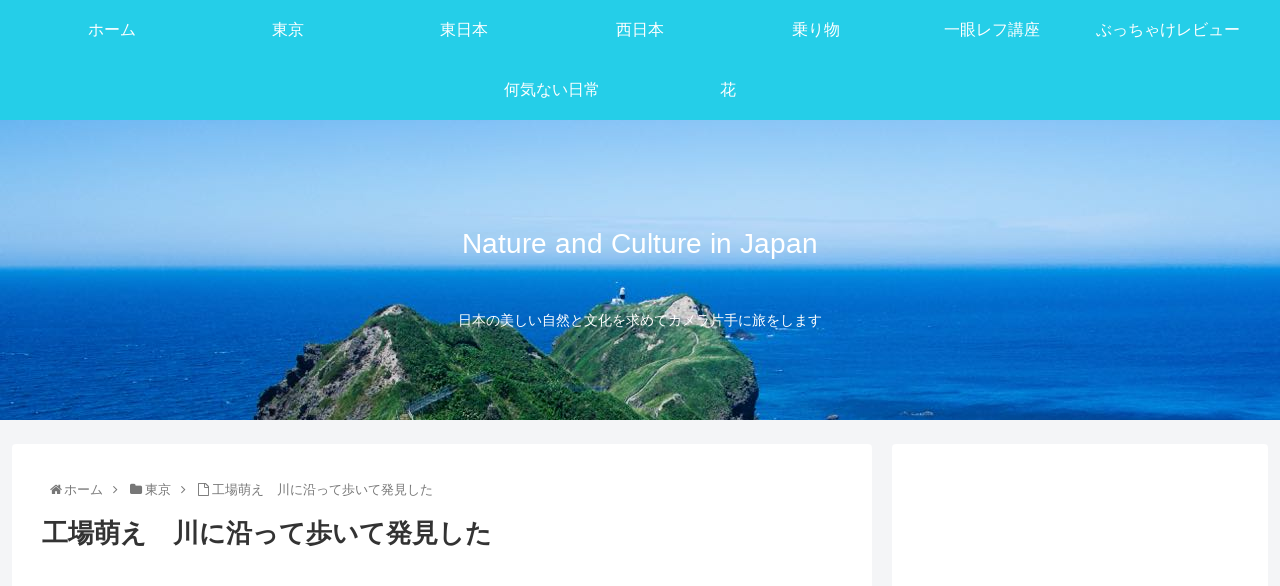

--- FILE ---
content_type: text/html; charset=UTF-8
request_url: https://nature-culture-japan.com/kawa-hakken/
body_size: 17053
content:
<!doctype html>
<html lang="ja"
	prefix="og: https://ogp.me/ns#" >

<head>
  
  <meta charset="utf-8">

<meta http-equiv="X-UA-Compatible" content="IE=edge">

<meta name="HandheldFriendly" content="True">
<meta name="MobileOptimized" content="320">
<meta name="viewport" content="width=device-width, initial-scale=1.0, viewport-fit=cover"/>



<title>工場萌え 川に沿って歩いて発見した | Nature and Culture in Japan</title>

		<!-- All in One SEO 4.0.18 -->
		<meta name="description" content="川沿いを歩いていると、普段気がつかないところで色々と面白い発見をすることがあります。今回はそんな気づきを撮ってみました。船や工場、水鳥など、いつもはあまり気にしていない物を注意深く見ると、わかってくることがあります。特に工場は萌えます。何にでも興味を持つことが大切ですねぇ。"/>
		<link rel="canonical" href="https://nature-culture-japan.com/kawa-hakken/" />
		<meta property="og:site_name" content="Nature and Culture in Japan | 日本の美しい自然と文化を求めてカメラ片手に旅をします" />
		<meta property="og:type" content="article" />
		<meta property="og:title" content="工場萌え 川に沿って歩いて発見した | Nature and Culture in Japan" />
		<meta property="og:description" content="川沿いを歩いていると、普段気がつかないところで色々と面白い発見をすることがあります。今回はそんな気づきを撮ってみました。船や工場、水鳥など、いつもはあまり気にしていない物を注意深く見ると、わかってくることがあります。特に工場は萌えます。何にでも興味を持つことが大切ですねぇ。" />
		<meta property="og:url" content="https://nature-culture-japan.com/kawa-hakken/" />
		<meta property="article:published_time" content="2020-04-25T10:19:58Z" />
		<meta property="article:modified_time" content="2020-06-10T11:30:44Z" />
		<meta property="twitter:card" content="summary" />
		<meta property="twitter:domain" content="nature-culture-japan.com" />
		<meta property="twitter:title" content="工場萌え 川に沿って歩いて発見した | Nature and Culture in Japan" />
		<meta property="twitter:description" content="川沿いを歩いていると、普段気がつかないところで色々と面白い発見をすることがあります。今回はそんな気づきを撮ってみました。船や工場、水鳥など、いつもはあまり気にしていない物を注意深く見ると、わかってくることがあります。特に工場は萌えます。何にでも興味を持つことが大切ですねぇ。" />
		<!-- All in One SEO -->

<link rel='dns-prefetch' href='//ajax.googleapis.com' />
<link rel='dns-prefetch' href='//cdnjs.cloudflare.com' />
<link rel='dns-prefetch' href='//s.w.org' />
<link rel="alternate" type="application/rss+xml" title="Nature and Culture in Japan &raquo; フィード" href="https://nature-culture-japan.com/feed/" />
<link rel="alternate" type="application/rss+xml" title="Nature and Culture in Japan &raquo; コメントフィード" href="https://nature-culture-japan.com/comments/feed/" />
<link rel="alternate" type="application/rss+xml" title="Nature and Culture in Japan &raquo; 工場萌え　川に沿って歩いて発見した のコメントのフィード" href="https://nature-culture-japan.com/kawa-hakken/feed/" />
<link rel='stylesheet' id='cocoon-style-css'  href='https://nature-culture-japan.com/wp-content/themes/cocoon-master/style.css?ver=5.2.21&#038;fver=20190915095222' media='all' />
<style id='cocoon-style-inline-css'>
@media screen and (max-width:480px){.page-body{font-size:16px}}.header .header-in{min-height:300px}.header{background-image:url(https://nature-culture-japan.com/wp-content/uploads/2020/06/P6020165-1.jpg)}#header-container,#header-container .navi,#navi .navi-in>.menu-header .sub-menu{background-color:#25cee8}.header,.header .site-name-text,#navi .navi-in a,#navi .navi-in a:hover{color:#fff}.header,.header .site-name-text,#navi .navi-in a,#navi .navi-in a:hover{color:#fff}#navi .navi-in a:hover{background-color:rgba(255,255,255,.2)}.main{width:860px}.sidebar{width:376px}@media screen and (max-width:1260px){ .wrap{width:auto}.main,.sidebar,.sidebar-left .main,.sidebar-left .sidebar{margin:0 .5%}.main{width:67%}.sidebar{padding:10px;width:30%}.entry-card-thumb{width:38%}.entry-card-content{margin-left:40%}}body::after{content:url(https://nature-culture-japan.com/wp-content/themes/cocoon-master/lib/analytics/access.php?post_id=1694&post_type=post);visibility:hidden;position:absolute;bottom:0;right:0;width:1px;height:1px;overflow:hidden} .toc-checkbox{display:none}.toc-content{visibility:hidden;  height:0;opacity:.2;transition:all .5s ease-out}.toc-checkbox:checked~.toc-content{ visibility:visible;padding-top:.6em;height:100%;opacity:1}.toc-title::after{content:'[開く]';margin-left:.5em;cursor:pointer;font-size:.8em}.toc-title:hover::after{text-decoration:underline}.toc-checkbox:checked+.toc-title::after{content:'[閉じる]'}#respond{display:none}.entry-content>*,.demo .entry-content p{line-height:1.8}.entry-content>*,.demo .entry-content p{margin-top:1.4em;margin-bottom:1.4em}.entry-content>.micro-top{margin-bottom:-1.54em}.entry-content>.micro-balloon{margin-bottom:-1.12em}.entry-content>.micro-bottom{margin-top:-1.54em}.entry-content>.micro-bottom.micro-balloon{margin-top:-1.12em;margin-bottom:1.4em}.blank-box.bb-key-color{border-color:#19448e}.iic-key-color li::before{color:#19448e}.blank-box.bb-tab.bb-key-color::before{background-color:#19448e}.tb-key-color .toggle-button{border:1px solid #19448e;background:#19448e;color:#fff}.tb-key-color .toggle-button::before{color:#ccc}.tb-key-color .toggle-checkbox:checked~.toggle-content{border-color:#19448e}.cb-key-color.caption-box{border-color:#19448e}.cb-key-color .caption-box-label{background-color:#19448e;color:#fff}.tcb-key-color .tab-caption-box-label{background-color:#19448e;color:#fff}.tcb-key-color .tab-caption-box-content{border-color:#19448e}.lb-key-color .label-box-content{border-color:#19448e}.mc-key-color{background-color:#19448e;color:#fff;border:0}.mc-key-color.micro-bottom::after{border-bottom-color:#19448e;border-top-color:transparent}.mc-key-color::before{border-top-color:transparent;border-bottom-color:transparent}.mc-key-color::after{border-top-color:#19448e}.btn-key-color,.btn-wrap.btn-wrap-key-color>a{background-color:#19448e}.has-text-color.has-key-color-color{color:#19448e}.has-background.has-key-color-background-color{background-color:#19448e}.article.page-body,body#tinymce.wp-editor{background-color:#fff}.article.page-body,.editor-post-title__block .editor-post-title__input,body#tinymce.wp-editor{color:#333}
</style>
<link rel='stylesheet' id='cocoon-keyframes-css'  href='https://nature-culture-japan.com/wp-content/themes/cocoon-master/keyframes.css?ver=5.2.21&#038;fver=20190915095222' media='all' />
<link rel='stylesheet' id='font-awesome-style-css'  href='https://nature-culture-japan.com/wp-content/themes/cocoon-master/webfonts/fontawesome/css/font-awesome.min.css?ver=5.2.21&#038;fver=20190915095222' media='all' />
<link rel='stylesheet' id='icomoon-style-css'  href='https://nature-culture-japan.com/wp-content/themes/cocoon-master/webfonts/icomoon/style.css?ver=5.2.21&#038;fver=20190915095222' media='all' />
<link rel='stylesheet' id='baguettebox-style-css'  href='https://nature-culture-japan.com/wp-content/themes/cocoon-master/plugins/baguettebox/dist/baguetteBox.min.css?ver=5.2.21&#038;fver=20190915095222' media='all' />
<link rel='stylesheet' id='slick-theme-style-css'  href='https://nature-culture-japan.com/wp-content/themes/cocoon-master/plugins/slick/slick-theme.css?ver=5.2.21&#038;fver=20190915095222' media='all' />
<link rel='stylesheet' id='cocoon-child-style-css'  href='https://nature-culture-japan.com/wp-content/themes/cocoon-child-master/style.css?ver=5.2.21&#038;fver=20190915095251' media='all' />
<link rel='stylesheet' id='cocoon-child-keyframes-css'  href='https://nature-culture-japan.com/wp-content/themes/cocoon-child-master/keyframes.css?ver=5.2.21&#038;fver=20190915095251' media='all' />
<link rel='stylesheet' id='wp-block-library-css'  href='https://nature-culture-japan.com/wp-includes/css/dist/block-library/style.min.css?ver=5.2.21&#038;fver=20210415035353' media='all' />
<link rel='shortlink' href='https://nature-culture-japan.com/?p=1694' />
<!-- Cocoon canonical -->
<link rel="canonical" href="https://nature-culture-japan.com/kawa-hakken/">
<!-- Cocoon meta description -->
<meta name="description" content="川沿いを歩いていると、普段気がつかないところで色々と面白い発見をすることがあります。今回はそんな気づきを撮ってみました。船や工場、水鳥など、いつもはあまり気にしていない物を注意深く見ると、わかってくることがあります。特に工場は萌えます。何にでも興味を持つことが大切ですねぇ。">
<!-- Cocoon meta keywords -->
<meta name="keywords" content="工場,萌え">
<!-- Cocoon JSON-LD -->
<script type="application/ld+json">
{
  "@context": "https://schema.org",
  "@type": "Article",
  "mainEntityOfPage":{
    "@type":"WebPage",
    "@id":"https://nature-culture-japan.com/kawa-hakken/"
  },
  "headline": "工場萌え　川に沿って歩いて発見した",
  "image": {
    "@type": "ImageObject",
    "url": "https://nature-culture-japan.com/wp-content/uploads/2020/04/スクリーンショット-2020-04-19-11.19.02.jpg",
    "width": 1280,
    "height": 684
  },
  "datePublished": "2020-04-25T19:19:58+09:00",
  "dateModified": "2020-06-10T20:30:44+00:00",
  "author": {
    "@type": "Person",
    "name": "ひでじん"
  },
  "publisher": {
    "@type": "Organization",
    "name": "Nature and Culture in Japan",
    "logo": {
      "@type": "ImageObject",
      "url": "https://nature-culture-japan.com/wp-content/themes/cocoon-master/images/no-amp-logo.png",
      "width": 206,
      "height": 60
    }
  },
  "description": "川沿いを歩いていると、普段気がつかないところで色々と面白い発見をすることがあります。今回はそんな気づきを撮ってみました。船や工場、水鳥など、いつもはあまり気にしていない物を注意深く見ると、わかってくることがあります。特に工場は萌えます。何にでも興味を持つことが大切ですねぇ。…"
}
</script>

<!-- OGP -->
<meta property="og:type" content="article">
<meta property="og:description" content="川沿いを歩いていると、普段気がつかないところで色々と面白い発見をすることがあります。今回はそんな気づきを撮ってみました。船や工場、水鳥など、いつもはあまり気にしていない物を注意深く見ると、わかってくることがあります。特に工場は萌えます。何にでも興味を持つことが大切ですねぇ。">
<meta property="og:title" content="工場萌え　川に沿って歩いて発見した">
<meta property="og:url" content="https://nature-culture-japan.com/kawa-hakken/">
<meta property="og:image" content="https://nature-culture-japan.com/wp-content/uploads/2020/04/スクリーンショット-2020-04-19-11.19.02.jpg">
<meta property="og:site_name" content="Nature and Culture in Japan">
<meta property="og:locale" content="ja_JP">
<meta property="article:published_time" content="2020-04-25T19:19:58+09:00" />
<meta property="article:modified_time" content="2020-06-10T20:30:44+00:00" />
<meta property="article:section" content="東京">
<!-- /OGP -->

<!-- Twitter Card -->
<meta name="twitter:card" content="summary_large_image">
<meta name="twitter:description" content="川沿いを歩いていると、普段気がつかないところで色々と面白い発見をすることがあります。今回はそんな気づきを撮ってみました。船や工場、水鳥など、いつもはあまり気にしていない物を注意深く見ると、わかってくることがあります。特に工場は萌えます。何にでも興味を持つことが大切ですねぇ。">
<meta name="twitter:title" content="工場萌え　川に沿って歩いて発見した">
<meta name="twitter:url" content="https://nature-culture-japan.com/kawa-hakken/">
<meta name="twitter:image" content="https://nature-culture-japan.com/wp-content/uploads/2020/04/スクリーンショット-2020-04-19-11.19.02.jpg">
<meta name="twitter:domain" content="nature-culture-japan.com">
<!-- /Twitter Card -->
<script async src="https://pagead2.googlesyndication.com/pagead/js/adsbygoogle.js"></script>
<script>
     (adsbygoogle = window.adsbygoogle || []).push({
          google_ad_client: "ca-pub-6450791733038079",
          enable_page_level_ads: true
     });
</script>
<!-- Global site tag (gtag.js) - Google Analytics -->
<script async src="https://www.googletagmanager.com/gtag/js?id=UA-148954328-1"></script>
<script>
  window.dataLayer = window.dataLayer || [];
  function gtag(){dataLayer.push(arguments);}
  gtag('js', new Date());

  gtag('config', 'UA-148954328-1');
</script><link rel="icon" href="https://nature-culture-japan.com/wp-content/uploads/2019/09/cropped-14915562_308787396169942_6683188842941760526_n-32x32.jpg" sizes="32x32" />
<link rel="icon" href="https://nature-culture-japan.com/wp-content/uploads/2019/09/cropped-14915562_308787396169942_6683188842941760526_n-192x192.jpg" sizes="192x192" />
<link rel="apple-touch-icon-precomposed" href="https://nature-culture-japan.com/wp-content/uploads/2019/09/cropped-14915562_308787396169942_6683188842941760526_n-180x180.jpg" />
<meta name="msapplication-TileImage" content="https://nature-culture-japan.com/wp-content/uploads/2019/09/cropped-14915562_308787396169942_6683188842941760526_n-270x270.jpg" />



<script>
	// document.addEventListener('DOMContentLoaded', function() {
	// 	if ('serviceWorker' in navigator) {
	// 		navigator.serviceWorker.getRegistration()
	// 			.then(registration => {
	// 				registration.unregister();
	// 		})
	// 	}
	// }, false);
</script>


</head>

<body class="post-template-default single single-post postid-1694 single-format-standard public-page page-body categoryid-9 ff-yu-gothic fz-16px fw-400 hlt-center-logo-wrap ect-entry-card-wrap rect-entry-card-wrap no-scrollable-sidebar no-scrollable-main sidebar-right mblt-footer-mobile-buttons scrollable-mobile-buttons author-admin mobile-button-fmb no-mobile-sidebar no-sp-snippet" itemscope itemtype="https://schema.org/WebPage">







<div id="container" class="container cf">
  
<div id="header-container" class="header-container">
  <div class="header-container-in hlt-center-logo-top-menu">
    <header id="header" class="header cf" itemscope itemtype="https://schema.org/WPHeader">

      <div id="header-in" class="header-in wrap cf" itemscope itemtype="https://schema.org/WebSite">

        
        
        <div class="logo logo-header logo-text"><a href="https://nature-culture-japan.com" class="site-name site-name-text-link" itemprop="url"><span class="site-name-text" itemprop="name about">Nature and Culture in Japan</span></a></div>
        
        
<div class="tagline" itemprop="alternativeHeadline">日本の美しい自然と文化を求めてカメラ片手に旅をします</div>

      </div>

    </header>

    <!-- Navigation -->
<nav id="navi" class="navi cf" itemscope itemtype="https://schema.org/SiteNavigationElement">
  <div id="navi-in" class="navi-in wrap cf">
    <ul id="menu-menu" class="menu-header"><li id="menu-item-53" class="menu-item menu-item-type-custom menu-item-object-custom menu-item-home"><a href="https://nature-culture-japan.com"><div class="caption-wrap"><div class="item-label">ホーム</div></div></a></li>
<li id="menu-item-154" class="menu-item menu-item-type-taxonomy menu-item-object-category current-post-ancestor current-menu-parent current-post-parent"><a href="https://nature-culture-japan.com/category/tokyo/"><div class="caption-wrap"><div class="item-label">東京</div></div></a></li>
<li id="menu-item-81" class="menu-item menu-item-type-taxonomy menu-item-object-category"><a href="https://nature-culture-japan.com/category/higashi-nihon/"><div class="caption-wrap"><div class="item-label">東日本</div></div></a></li>
<li id="menu-item-47" class="menu-item menu-item-type-taxonomy menu-item-object-category"><a href="https://nature-culture-japan.com/category/nishi-nihon/"><div class="caption-wrap"><div class="item-label">西日本</div></div></a></li>
<li id="menu-item-49" class="menu-item menu-item-type-taxonomy menu-item-object-category"><a href="https://nature-culture-japan.com/category/norimono/"><div class="caption-wrap"><div class="item-label">乗り物</div></div></a></li>
<li id="menu-item-434" class="menu-item menu-item-type-taxonomy menu-item-object-category"><a href="https://nature-culture-japan.com/category/slr-koza/"><div class="caption-wrap"><div class="item-label">一眼レフ講座</div></div></a></li>
<li id="menu-item-750" class="menu-item menu-item-type-taxonomy menu-item-object-category"><a href="https://nature-culture-japan.com/category/review/"><div class="caption-wrap"><div class="item-label">ぶっちゃけレビュー</div></div></a></li>
<li id="menu-item-2126" class="menu-item menu-item-type-taxonomy menu-item-object-category"><a href="https://nature-culture-japan.com/category/nichijo/"><div class="caption-wrap"><div class="item-label">何気ない日常</div></div></a></li>
<li id="menu-item-2720" class="menu-item menu-item-type-taxonomy menu-item-object-category"><a href="https://nature-culture-japan.com/category/hana/"><div class="caption-wrap"><div class="item-label">花</div></div></a></li>
</ul>      </div><!-- /#navi-in -->
</nav>
<!-- /Navigation -->
  </div><!-- /.header-container-in -->
</div><!-- /.header-container -->

  
  

  
  
  
  
  
  <div id="content" class="content cf">

    <div id="content-in" class="content-in wrap">

        <main id="main" class="main" itemscope itemtype="https://schema.org/Blog">

<div id="breadcrumb" class="breadcrumb breadcrumb-category sbp-main-top" itemscope itemtype="https://schema.org/BreadcrumbList"><div class="breadcrumb-home" itemscope itemtype="https://schema.org/ListItem" itemprop="itemListElement"><span class="fa fa-home fa-fw"></span><a href="https://nature-culture-japan.com" itemprop="item"><span itemprop="name">ホーム</span></a><meta itemprop="position" content="1" /><span class="sp"><span class="fa fa-angle-right"></span></span></div><div class="breadcrumb-item" itemscope itemtype="https://schema.org/ListItem" itemprop="itemListElement"><span class="fa fa-folder fa-fw"></span><a href="https://nature-culture-japan.com/category/tokyo/" itemprop="item"><span itemprop="name">東京</span></a><meta itemprop="position" content="2" /><span class="sp"><span class="fa fa-angle-right"></span></span></div><div class="breadcrumb-item"><span class="fa fa-file-o fa-fw"></span><span>工場萌え　川に沿って歩いて発見した</span></div></div><!-- /#breadcrumb -->

<article id="post-1694" class="article post-1694 post type-post status-publish format-standard has-post-thumbnail hentry category-tokyo-post" itemscope="itemscope" itemprop="blogPost" itemtype="https://schema.org/BlogPosting">
  
      
      
      <header class="article-header entry-header">
        <h1 class="entry-title" itemprop="headline">
          工場萌え　川に沿って歩いて発見した        </h1>

        <div class="ad-area no-icon ad-below-title ad-rectangle ad-label-invisible cf" itemscope itemtype="https://schema.org/WPAdBlock">
  <div class="ad-label" itemprop="name">スポンサーリンク</div>
  <div class="ad-wrap">
    <div class="ad-responsive ad-usual"><!-- レスポンシブコード -->
<ins class="adsbygoogle"
     style="display:block"
     data-ad-client="ca-pub-6450791733038079"
     data-ad-slot="8750115454"
     data-ad-format="rectangle"></ins>
<script>
(adsbygoogle = window.adsbygoogle || []).push({});
</script></div>
          </div>

</div>

        
        <div class="eye-catch-wrap">
<figure class="eye-catch" itemprop="image" itemscope itemtype="https://schema.org/ImageObject">
  <img width="1280" height="684" src="https://nature-culture-japan.com/wp-content/uploads/2020/04/スクリーンショット-2020-04-19-11.19.02.jpg" class="attachment-1280x684 size-1280x684 eye-catch-image wp-post-image" alt="川沿いを歩いてみて色々発見した" srcset="https://nature-culture-japan.com/wp-content/uploads/2020/04/スクリーンショット-2020-04-19-11.19.02.jpg 1280w, https://nature-culture-japan.com/wp-content/uploads/2020/04/スクリーンショット-2020-04-19-11.19.02-300x160.jpg 300w, https://nature-culture-japan.com/wp-content/uploads/2020/04/スクリーンショット-2020-04-19-11.19.02-768x410.jpg 768w, https://nature-culture-japan.com/wp-content/uploads/2020/04/スクリーンショット-2020-04-19-11.19.02-1024x547.jpg 1024w" sizes="(max-width: 1280px) 100vw, 1280px" />  <meta itemprop="url" content="https://nature-culture-japan.com/wp-content/uploads/2020/04/スクリーンショット-2020-04-19-11.19.02.jpg">
  <meta itemprop="width" content="1280">
  <meta itemprop="height" content="684">
  <span class="cat-label cat-label-9">東京</span></figure>
</div>

        

        <div class="date-tags">
  <span class="post-update"><time class="entry-date date updated" datetime="2020-06-10T20:30:44+00:00" itemprop="dateModified">2020.06.10</time></span><span class="post-date"><time class="entry-date date published" datetime="2020-04-25T19:19:58+09:00" itemprop="datePublished">2020.04.25</time></span>
  </div>

        
         
        
        
      </header>

      <div class="entry-content cf" itemprop="mainEntityOfPage">
      <iframe sandbox="allow-popups allow-scripts allow-modals allow-forms allow-same-origin" style="width:120px;height:240px;" marginwidth="0" marginheight="0" scrolling="no" frameborder="0" src="//rcm-fe.amazon-adsystem.com/e/cm?lt1=_blank&bc1=000000&IS2=1&bg1=FFFFFF&fc1=000000&lc1=0000FF&t=digital02-22&language=ja_JP&o=9&p=8&l=as4&m=amazon&f=ifr&ref=as_ss_li_til&asins=B00BXVR7VK&linkId=7bbdb97cc147baae75e4b46a455f5de9"></iframe>



<p>川沿いを歩いていると、普段気がつかないところで色々と面白い発見をすることがあります。今回はそんな気づきを撮ってみました。船や工場、水鳥など、いつもはあまり気にしていない物を注意深く見ると、わかってくることがあります。特に工場は萌えます。何にでも興味を持つことが大切ですねぇ。では、まず動画をご覧ください。</p>



<figure class="wp-block-embed-youtube wp-block-embed is-type-video is-provider-youtube wp-embed-aspect-16-9 wp-has-aspect-ratio"><div class="wp-block-embed__wrapper">
<div class="video-container"><div class='video-click video' data-iframe='&lt;iframe title=&quot;Walking Along the River - 川辺散策&quot; width=&quot;1256&quot; height=&quot;707&quot;   src=&quot;https://www.youtube.com/embed/sZQTZAr4um0?feature=oembed&amp;rel=0&amp;autoplay=1&quot; frameborder=&quot;0&quot; allow=&quot;accelerometer; autoplay; encrypted-media; gyroscope; picture-in-picture&quot; allowfullscreen&gt;&lt;/iframe&gt;' style='position:relative;background: url(https://i.ytimg.com/vi/sZQTZAr4um0/hqdefault.jpg) no-repeat scroll center center / cover' ><div class='video-title-grad'><div class='video-title-text'>Walking Along the River &#8211; 川辺散策</div></div><div class='video-play'></div></div></div>
</div></figure>



<p>よかったらYouTubeのチャンネル登録をお願いします。<br><a href="https://www.youtube.com/channel/UCUnl8yVCp5KYTyFrNzaarhg">Nature and Culture in Japan</a></p>



<div class="ad-area no-icon ad-content-middle ad-fluid ad-label-visible cf" itemscope itemtype="https://schema.org/WPAdBlock">
  <div class="ad-label" itemprop="name">スポンサーリンク</div>
  <div class="ad-wrap">
    <div class="ad-responsive ad-usual"><!-- レスポンシブコード -->
<ins class="adsbygoogle"
     style="display:block"
     data-ad-client="ca-pub-6450791733038079"
     data-ad-slot="8750115454"     data-ad-layout="in-article"
     data-ad-format="fluid"></ins>
<script>
(adsbygoogle = window.adsbygoogle || []).push({});
</script></div>
          </div>

</div>



  <div id="toc" class="toc tnt-number border-element"><input type="checkbox" class="toc-checkbox" id="toc-checkbox-1" checked><label class="toc-title" for="toc-checkbox-1">目次</label>
    <div class="toc-content">
    <ol class="toc-list open"><li><a href="#toc1" tabindex="0">昼間の工場萌え</a></li><li><a href="#toc2" tabindex="0">水鳥を観察</a></li><li><a href="#toc3" tabindex="0">川には船だってある</a></li><li><a href="#toc4" tabindex="0">再び工場萌え</a></li></ol>
    </div>
  </div>

<h2><span id="toc1">昼間の工場萌え</span></h2>



<figure class="wp-block-image"><img src="https://nature-culture-japan.com/wp-content/uploads/2020/04/スクリーンショット-2020-04-19-11.15.19-1024x532.jpg" alt="昼間の工場萌え写真" class="wp-image-1695" srcset="https://nature-culture-japan.com/wp-content/uploads/2020/04/スクリーンショット-2020-04-19-11.15.19-1024x532.jpg 1024w, https://nature-culture-japan.com/wp-content/uploads/2020/04/スクリーンショット-2020-04-19-11.15.19-300x156.jpg 300w, https://nature-culture-japan.com/wp-content/uploads/2020/04/スクリーンショット-2020-04-19-11.15.19-768x399.jpg 768w, https://nature-culture-japan.com/wp-content/uploads/2020/04/スクリーンショット-2020-04-19-11.15.19.jpg 1280w" sizes="(max-width: 1024px) 100vw, 1024px" /></figure>



<p>一時期、工場萌えの写真が流行りました。（今でも流行っているのかなぁ。）東京の川沿いには、結構工場があるのですよ。夜の写真が人気を呼びましたが、昼間も負けてませんよ。</p>



<figure class="wp-block-image"><img src="https://nature-culture-japan.com/wp-content/uploads/2020/04/スクリーンショット-2020-04-19-11.15.38-1024x574.jpg" alt="昼間の工場萌え写真" class="wp-image-1696" srcset="https://nature-culture-japan.com/wp-content/uploads/2020/04/スクリーンショット-2020-04-19-11.15.38-1024x574.jpg 1024w, https://nature-culture-japan.com/wp-content/uploads/2020/04/スクリーンショット-2020-04-19-11.15.38-300x168.jpg 300w, https://nature-culture-japan.com/wp-content/uploads/2020/04/スクリーンショット-2020-04-19-11.15.38-768x431.jpg 768w, https://nature-culture-japan.com/wp-content/uploads/2020/04/スクリーンショット-2020-04-19-11.15.38-120x68.jpg 120w, https://nature-culture-japan.com/wp-content/uploads/2020/04/スクリーンショット-2020-04-19-11.15.38-160x90.jpg 160w, https://nature-culture-japan.com/wp-content/uploads/2020/04/スクリーンショット-2020-04-19-11.15.38-320x180.jpg 320w, https://nature-culture-japan.com/wp-content/uploads/2020/04/スクリーンショット-2020-04-19-11.15.38.jpg 1280w" sizes="(max-width: 1024px) 100vw, 1024px" /></figure>



<p>こっちは何かのタンクでしょうか。球形が面白かったので撮りました。立体感が出ていて、何か宇宙船のようです。楽しい。</p>



<figure class="wp-block-image"><img src="https://nature-culture-japan.com/wp-content/uploads/2020/04/スクリーンショット-2020-04-19-11.15.52-1024x530.jpg" alt="昼間の工場萌え写真" class="wp-image-1698" srcset="https://nature-culture-japan.com/wp-content/uploads/2020/04/スクリーンショット-2020-04-19-11.15.52-1024x530.jpg 1024w, https://nature-culture-japan.com/wp-content/uploads/2020/04/スクリーンショット-2020-04-19-11.15.52-300x155.jpg 300w, https://nature-culture-japan.com/wp-content/uploads/2020/04/スクリーンショット-2020-04-19-11.15.52-768x397.jpg 768w, https://nature-culture-japan.com/wp-content/uploads/2020/04/スクリーンショット-2020-04-19-11.15.52.jpg 1280w" sizes="(max-width: 1024px) 100vw, 1024px" /></figure>



<p>こちらも何かのタンクとパイプ類の組み合わせが妙です。タンクの黄色い筋が、年輪を感じさせますねぇ。</p>



<div class="ad-area no-icon ad-content-middle ad-fluid ad-label-visible cf" itemscope itemtype="https://schema.org/WPAdBlock">
  <div class="ad-label" itemprop="name">スポンサーリンク</div>
  <div class="ad-wrap">
    <div class="ad-responsive ad-usual"><!-- レスポンシブコード -->
<ins class="adsbygoogle"
     style="display:block"
     data-ad-client="ca-pub-6450791733038079"
     data-ad-slot="8750115454"     data-ad-layout="in-article"
     data-ad-format="fluid"></ins>
<script>
(adsbygoogle = window.adsbygoogle || []).push({});
</script></div>
          </div>

</div>


<h2><span id="toc2">水鳥を観察</span></h2>



<figure class="wp-block-image"><img src="https://nature-culture-japan.com/wp-content/uploads/2020/04/スクリーンショット-2020-04-19-11.16.13-1024x614.jpg" alt="水鳥を観察" class="wp-image-1697" srcset="https://nature-culture-japan.com/wp-content/uploads/2020/04/スクリーンショット-2020-04-19-11.16.13-1024x614.jpg 1024w, https://nature-culture-japan.com/wp-content/uploads/2020/04/スクリーンショット-2020-04-19-11.16.13-300x180.jpg 300w, https://nature-culture-japan.com/wp-content/uploads/2020/04/スクリーンショット-2020-04-19-11.16.13-768x460.jpg 768w, https://nature-culture-japan.com/wp-content/uploads/2020/04/スクリーンショット-2020-04-19-11.16.13.jpg 1280w" sizes="(max-width: 1024px) 100vw, 1024px" /></figure>



<p>工場萌え以外にも、川沿いを歩くと自然にも出くわします。代表格が水鳥。これは何の鳥でしょうか。カモメっぽくも見えるけど。でも顔が黒いから違うよなぁ。</p>



<figure class="wp-block-image"><img src="https://nature-culture-japan.com/wp-content/uploads/2020/04/スクリーンショット-2020-04-19-11.17.56-1024x566.jpg" alt="" class="wp-image-1699" srcset="https://nature-culture-japan.com/wp-content/uploads/2020/04/スクリーンショット-2020-04-19-11.17.56-1024x566.jpg 1024w, https://nature-culture-japan.com/wp-content/uploads/2020/04/スクリーンショット-2020-04-19-11.17.56-300x166.jpg 300w, https://nature-culture-japan.com/wp-content/uploads/2020/04/スクリーンショット-2020-04-19-11.17.56-768x425.jpg 768w, https://nature-culture-japan.com/wp-content/uploads/2020/04/スクリーンショット-2020-04-19-11.17.56.jpg 1280w" sizes="(max-width: 1024px) 100vw, 1024px" /></figure>



<p>悠々と水面を泳ぐ水鳥。シャドーになっているので、何の鳥か全くわかりません。（見えてもわかりませんが・・・）鳥というより、ネス湖の怪物の写真にも似ているような。昔出たスクープ写真がこんな感じでしたね。</p>



<p>川面もよく見ると、波打っていて形が面白い。</p>


<iframe sandbox="allow-popups allow-scripts allow-modals allow-forms allow-same-origin" style="width:120px;height:240px;" marginwidth="0" marginheight="0" scrolling="no" frameborder="0" src="//rcm-fe.amazon-adsystem.com/e/cm?lt1=_blank&bc1=000000&IS2=1&bg1=FFFFFF&fc1=000000&lc1=0000FF&t=digital02-22&language=ja_JP&o=9&p=8&l=as4&m=amazon&f=ifr&ref=as_ss_li_til&asins=4866071451&linkId=2bde77798bac086746338f1975b09eb6"></iframe>



<div class="ad-area no-icon ad-content-middle ad-fluid ad-label-visible cf" itemscope itemtype="https://schema.org/WPAdBlock">
  <div class="ad-label" itemprop="name">スポンサーリンク</div>
  <div class="ad-wrap">
    <div class="ad-responsive ad-usual"><!-- レスポンシブコード -->
<ins class="adsbygoogle"
     style="display:block"
     data-ad-client="ca-pub-6450791733038079"
     data-ad-slot="8750115454"     data-ad-layout="in-article"
     data-ad-format="fluid"></ins>
<script>
(adsbygoogle = window.adsbygoogle || []).push({});
</script></div>
          </div>

</div>


<h2><span id="toc3">川には船だってある</span></h2>



<figure class="wp-block-image"><img src="https://nature-culture-japan.com/wp-content/uploads/2020/04/スクリーンショット-2020-04-19-11.16.29-1024x566.jpg" alt="" class="wp-image-1700" srcset="https://nature-culture-japan.com/wp-content/uploads/2020/04/スクリーンショット-2020-04-19-11.16.29-1024x566.jpg 1024w, https://nature-culture-japan.com/wp-content/uploads/2020/04/スクリーンショット-2020-04-19-11.16.29-300x166.jpg 300w, https://nature-culture-japan.com/wp-content/uploads/2020/04/スクリーンショット-2020-04-19-11.16.29-768x425.jpg 768w, https://nature-culture-japan.com/wp-content/uploads/2020/04/スクリーンショット-2020-04-19-11.16.29.jpg 1280w" sizes="(max-width: 1024px) 100vw, 1024px" /></figure>



<p>川には当然、船だっていますよ。船も色々と種類があって面白い。何をするための船がわからないけど、これはかなりベテランの船ですねぇ。年季が入っている。こういう船って、工場で萌えるのと共通点があるかも。</p>



<figure class="wp-block-image"><img src="https://nature-culture-japan.com/wp-content/uploads/2020/04/スクリーンショット-2020-04-19-11.17.12-1024x529.jpg" alt="" class="wp-image-1701" srcset="https://nature-culture-japan.com/wp-content/uploads/2020/04/スクリーンショット-2020-04-19-11.17.12-1024x529.jpg 1024w, https://nature-culture-japan.com/wp-content/uploads/2020/04/スクリーンショット-2020-04-19-11.17.12-300x155.jpg 300w, https://nature-culture-japan.com/wp-content/uploads/2020/04/スクリーンショット-2020-04-19-11.17.12-768x397.jpg 768w, https://nature-culture-japan.com/wp-content/uploads/2020/04/スクリーンショット-2020-04-19-11.17.12.jpg 1280w" sizes="(max-width: 1024px) 100vw, 1024px" /></figure>



<p>漁師さんのボートと思しき物もたくさん浮かんでいます。こんな感じで係留されていたりして。</p>



<figure class="wp-block-image"><img src="https://nature-culture-japan.com/wp-content/uploads/2020/04/スクリーンショット-2020-04-19-11.17.34-1024x574.jpg" alt="" class="wp-image-1702" srcset="https://nature-culture-japan.com/wp-content/uploads/2020/04/スクリーンショット-2020-04-19-11.17.34-1024x574.jpg 1024w, https://nature-culture-japan.com/wp-content/uploads/2020/04/スクリーンショット-2020-04-19-11.17.34-300x168.jpg 300w, https://nature-culture-japan.com/wp-content/uploads/2020/04/スクリーンショット-2020-04-19-11.17.34-768x430.jpg 768w, https://nature-culture-japan.com/wp-content/uploads/2020/04/スクリーンショット-2020-04-19-11.17.34-120x68.jpg 120w, https://nature-culture-japan.com/wp-content/uploads/2020/04/スクリーンショット-2020-04-19-11.17.34-160x90.jpg 160w, https://nature-culture-japan.com/wp-content/uploads/2020/04/スクリーンショット-2020-04-19-11.17.34-320x180.jpg 320w, https://nature-culture-japan.com/wp-content/uploads/2020/04/スクリーンショット-2020-04-19-11.17.34.jpg 1280w" sizes="(max-width: 1024px) 100vw, 1024px" /></figure>



<p>これは船着場なんでしょうね。タイヤをクッションのようにして使っている。タイヤも黒光りしていて、凄みを感じますよ。</p>



<figure class="wp-block-image"><img src="https://nature-culture-japan.com/wp-content/uploads/2020/04/スクリーンショット-2020-04-19-11.18.36-1024x588.jpg" alt="" class="wp-image-1703" srcset="https://nature-culture-japan.com/wp-content/uploads/2020/04/スクリーンショット-2020-04-19-11.18.36-1024x588.jpg 1024w, https://nature-culture-japan.com/wp-content/uploads/2020/04/スクリーンショット-2020-04-19-11.18.36-300x172.jpg 300w, https://nature-culture-japan.com/wp-content/uploads/2020/04/スクリーンショット-2020-04-19-11.18.36-768x441.jpg 768w, https://nature-culture-japan.com/wp-content/uploads/2020/04/スクリーンショット-2020-04-19-11.18.36-120x68.jpg 120w, https://nature-culture-japan.com/wp-content/uploads/2020/04/スクリーンショット-2020-04-19-11.18.36.jpg 1280w" sizes="(max-width: 1024px) 100vw, 1024px" /></figure>



<p>「烏賊捕獲中」これは笑える。イカ釣り船？それにしてもなぜイカって「烏に賊」と書くんだろうか？</p>



<div class="ad-area no-icon ad-content-middle ad-fluid ad-label-visible cf" itemscope itemtype="https://schema.org/WPAdBlock">
  <div class="ad-label" itemprop="name">スポンサーリンク</div>
  <div class="ad-wrap">
    <div class="ad-responsive ad-usual"><!-- レスポンシブコード -->
<ins class="adsbygoogle"
     style="display:block"
     data-ad-client="ca-pub-6450791733038079"
     data-ad-slot="8750115454"     data-ad-layout="in-article"
     data-ad-format="fluid"></ins>
<script>
(adsbygoogle = window.adsbygoogle || []).push({});
</script></div>
          </div>

</div>


<h2><span id="toc4">再び工場萌え</span></h2>



<figure class="wp-block-image"><img src="https://nature-culture-japan.com/wp-content/uploads/2020/04/スクリーンショット-2020-04-19-11.19.02-1024x547.jpg" alt="" class="wp-image-1704" srcset="https://nature-culture-japan.com/wp-content/uploads/2020/04/スクリーンショット-2020-04-19-11.19.02-1024x547.jpg 1024w, https://nature-culture-japan.com/wp-content/uploads/2020/04/スクリーンショット-2020-04-19-11.19.02-300x160.jpg 300w, https://nature-culture-japan.com/wp-content/uploads/2020/04/スクリーンショット-2020-04-19-11.19.02-768x410.jpg 768w, https://nature-culture-japan.com/wp-content/uploads/2020/04/スクリーンショット-2020-04-19-11.19.02.jpg 1280w" sizes="(max-width: 1024px) 100vw, 1024px" /></figure>



<p>まだまだ工場の写真はありまっせ。こちらは複雑なパイプラインがいくつも連なったもの。</p>



<figure class="wp-block-image"><img src="https://nature-culture-japan.com/wp-content/uploads/2020/04/スクリーンショット-2020-04-19-11.19.34-1024x538.jpg" alt="" class="wp-image-1705" srcset="https://nature-culture-japan.com/wp-content/uploads/2020/04/スクリーンショット-2020-04-19-11.19.34-1024x538.jpg 1024w, https://nature-culture-japan.com/wp-content/uploads/2020/04/スクリーンショット-2020-04-19-11.19.34-300x158.jpg 300w, https://nature-culture-japan.com/wp-content/uploads/2020/04/スクリーンショット-2020-04-19-11.19.34-768x404.jpg 768w, https://nature-culture-japan.com/wp-content/uploads/2020/04/スクリーンショット-2020-04-19-11.19.34.jpg 1280w" sizes="(max-width: 1024px) 100vw, 1024px" /></figure>



<p>硬派な建築物です。全く可愛げがないけど、迫力がすごい。そんなのも工場萌えの魅力なんでしょうねぇ。</p>


<iframe src="https://rcm-fe.amazon-adsystem.com/e/cm?o=9&p=12&l=ur1&category=electronics&banner=04AG2SHQB3BB17XKCH02&f=ifr&linkID=81b2e13e0f4d9fb7ac5dfabc7ab18c79&t=digital02-22&tracking_id=digital02-22" width="300" height="250" scrolling="no" marginwidth="0" style="border:none;" frameborder="0"></iframe>
<script async src="https://pagead2.googlesyndication.com/pagead/js/adsbygoogle.js"></script>
<!-- Blog-ad2019 -->
<ins class="adsbygoogle"
     style="display:block"
     data-ad-client="ca-pub-6450791733038079"
     data-ad-slot="2500834821"
     data-ad-format="auto"
     data-full-width-responsive="true"></ins>

<a href="//blog.with2.net/link/?2018651" target="_blank"><img alt="" src="https://blog.with2.net/img/banner/banner_22.gif" title="人気ブログランキング"></a><br><a rel="noopener" href="//blog.with2.net/link/?2018651" target="_blank" style="font-size: 0.9em;">人気ブログランキング</a><br>
<a rel="noopener" href="https://blogmura.com/ranking/in?p_cid=11019499" target="_blank"><img src="https://b.blogmura.com/88_31.gif" width="88" height="31" alt="ブログランキング・にほんブログ村へ" />にほんブログ村</a>      </div>

      
      <footer class="article-footer entry-footer">

        
        
        
        
<div class="entry-categories-tags ctdt-one-row">
  <div class="entry-categories"><a class="cat-link cat-link-9" href="https://nature-culture-japan.com/category/tokyo/">東京</a></div>
  <div class="entry-tags"></div>
</div>

        
        <div class="ad-area no-icon ad-above-sns-buttons ad-rectangle ad-label-visible cf" itemscope itemtype="https://schema.org/WPAdBlock">
  <div class="ad-label" itemprop="name">スポンサーリンク</div>
  <div class="ad-wrap">
    <div class="ad-responsive ad-usual"><!-- レスポンシブコード -->
<ins class="adsbygoogle"
     style="display:block"
     data-ad-client="ca-pub-6450791733038079"
     data-ad-slot="8750115454"
     data-ad-format="rectangle"></ins>
<script>
(adsbygoogle = window.adsbygoogle || []).push({});
</script></div>
          </div>

</div>

        
        
        <div class="sns-share ss-col-4 bc-brand-color sbc-show ss-bottom">
      <div class="sns-share-message">シェアする</div>
  
  <div class="sns-share-buttons sns-buttons">
          <a href="https://twitter.com/intent/tweet?text=%E5%B7%A5%E5%A0%B4%E8%90%8C%E3%81%88%E3%80%80%E5%B7%9D%E3%81%AB%E6%B2%BF%E3%81%A3%E3%81%A6%E6%AD%A9%E3%81%84%E3%81%A6%E7%99%BA%E8%A6%8B%E3%81%97%E3%81%9F&amp;url=https%3A%2F%2Fnature-culture-japan.com%2Fkawa-hakken%2F" class="share-button twitter-button twitter-share-button-sq" target="_blank" rel="nofollow noopener noreferrer"><span class="social-icon icon-twitter"></span><span class="button-caption">Twitter</span><span class="share-count twitter-share-count"></span></a>
    
          <a href="//www.facebook.com/sharer/sharer.php?u=https%3A%2F%2Fnature-culture-japan.com%2Fkawa-hakken%2F&amp;t=%E5%B7%A5%E5%A0%B4%E8%90%8C%E3%81%88%E3%80%80%E5%B7%9D%E3%81%AB%E6%B2%BF%E3%81%A3%E3%81%A6%E6%AD%A9%E3%81%84%E3%81%A6%E7%99%BA%E8%A6%8B%E3%81%97%E3%81%9F" class="share-button facebook-button facebook-share-button-sq" target="_blank" rel="nofollow noopener noreferrer"><span class="social-icon icon-facebook"></span><span class="button-caption">Facebook</span><span class="share-count facebook-share-count">0</span></a>
    
    
    
    
          <a href="//timeline.line.me/social-plugin/share?url=https%3A%2F%2Fnature-culture-japan.com%2Fkawa-hakken%2F" class="share-button line-button line-share-button-sq" target="_blank" rel="nofollow noopener noreferrer"><span class="social-icon icon-line"></span><span class="button-caption">LINE</span><span class="share-count line-share-count"></span></a>
    
    
    
          <a href="javascript:void(0)" class="share-button copy-button copy-share-button-sq" rel="nofollow noopener noreferrer" data-clipboard-text="工場萌え　川に沿って歩いて発見した https://nature-culture-japan.com/kawa-hakken/"><span class="social-icon icon-copy"></span><span class="button-caption">コピー</span><span class="share-count copy-share-count"></span></a>
    
  </div><!-- /.sns-share-buttons -->

</div><!-- /.sns-share -->

        
        
        
        
        <div class="footer-meta">
  <div class="author-info">
    <a href="https://nature-culture-japan.com/author/hidejin/" class="author-link">
      <span class="post-author vcard author" itemprop="editor author creator copyrightHolder" itemscope itemtype="https://schema.org/Person">
        <span class="author-name fn" itemprop="name">hidejin</span>
      </span>
    </a>
  </div>
</div>

        <!-- publisher設定 -->
                <div class="publisher" itemprop="publisher" itemscope itemtype="https://schema.org/Organization">
            <div itemprop="logo" itemscope itemtype="https://schema.org/ImageObject">
              <img src="https://nature-culture-japan.com/wp-content/themes/cocoon-master/images/no-amp-logo.png" width="206" height="60" alt="">
              <meta itemprop="url" content="https://nature-culture-japan.com/wp-content/themes/cocoon-master/images/no-amp-logo.png">
              <meta itemprop="width" content="206">
              <meta itemprop="height" content="60">
            </div>
            <div itemprop="name">Nature and Culture in Japan</div>
        </div>
      </footer>

    </article>


<div class="under-entry-content">

  
  <aside id="related-entries" class="related-entries rect-entry-card">
  <h2 class="related-entry-heading">
    <span class="related-entry-main-heading main-caption">
      関連記事    </span>
      </h2>
  <div class="related-list">
                 <a href="https://nature-culture-japan.com/kameido-tenjin-fuji1/" class="related-entry-card-wrap a-wrap border-element cf" title="亀戸天神の藤">
<article class="related-entry-card e-card cf">

  <figure class="related-entry-card-thumb card-thumb e-card-thumb">
        <img width="160" height="90" src="https://nature-culture-japan.com/wp-content/uploads/2020/04/P4268019-2-160x90.jpg" class="related-entry-card-thumb-image card-thumb-image wp-post-image" alt="" srcset="https://nature-culture-japan.com/wp-content/uploads/2020/04/P4268019-2-160x90.jpg 160w, https://nature-culture-japan.com/wp-content/uploads/2020/04/P4268019-2-120x68.jpg 120w, https://nature-culture-japan.com/wp-content/uploads/2020/04/P4268019-2-320x180.jpg 320w" sizes="(max-width: 160px) 100vw, 160px" />        <span class="cat-label cat-label-9">東京</span>  </figure><!-- /.related-entry-thumb -->

  <div class="related-entry-card-content card-content e-card-content">
    <h3 class="related-entry-card-title card-title e-card-title">
      亀戸天神の藤    </h3>
        <div class="related-entry-card-snippet card-snippet e-card-snippet">
      毎年ゴールデンウイーク前から見頃になるのが、亀戸天神の藤の花です。亀戸天神の境内にはたくさんの藤棚があり、4月下旬の満開時期には多くの人で賑わいます。今回は、外出したくてもできずずっと家にいる人のために、「行った気になる動画」として亀戸天神の藤の花をお届けします。    </div>
        <div class="related-entry-card-meta card-meta e-card-meta">
      <div class="related-entry-card-info e-card-info">
                              </div>
    </div>

  </div><!-- /.related-entry-card-content -->



</article><!-- /.related-entry-card -->
</a><!-- /.related-entry-card-wrap -->
           <a href="https://nature-culture-japan.com/kameido-tenjin-ume2/" class="related-entry-card-wrap a-wrap border-element cf" title="亀戸天神の梅の香りに誘われて">
<article class="related-entry-card e-card cf">

  <figure class="related-entry-card-thumb card-thumb e-card-thumb">
        <img width="160" height="90" src="https://nature-culture-japan.com/wp-content/uploads/2020/03/P2220092-4-160x90.jpg" class="related-entry-card-thumb-image card-thumb-image wp-post-image" alt="" srcset="https://nature-culture-japan.com/wp-content/uploads/2020/03/P2220092-4-160x90.jpg 160w, https://nature-culture-japan.com/wp-content/uploads/2020/03/P2220092-4-300x169.jpg 300w, https://nature-culture-japan.com/wp-content/uploads/2020/03/P2220092-4-768x433.jpg 768w, https://nature-culture-japan.com/wp-content/uploads/2020/03/P2220092-4-1024x577.jpg 1024w, https://nature-culture-japan.com/wp-content/uploads/2020/03/P2220092-4-120x68.jpg 120w, https://nature-culture-japan.com/wp-content/uploads/2020/03/P2220092-4-320x180.jpg 320w, https://nature-culture-japan.com/wp-content/uploads/2020/03/P2220092-4.jpg 1280w" sizes="(max-width: 160px) 100vw, 160px" />        <span class="cat-label cat-label-9">東京</span>  </figure><!-- /.related-entry-thumb -->

  <div class="related-entry-card-content card-content e-card-content">
    <h3 class="related-entry-card-title card-title e-card-title">
      亀戸天神の梅の香りに誘われて    </h3>
        <div class="related-entry-card-snippet card-snippet e-card-snippet">
      




亀戸天神の梅の第2弾です。今回も亀戸天神境内のいろんなものと組み合わせて梅を楽しんでください。音楽もちょっと軽快なものにして、春らしさを演出してみました。それではまず動画からご覧ください。









よかったらYouTub...    </div>
        <div class="related-entry-card-meta card-meta e-card-meta">
      <div class="related-entry-card-info e-card-info">
                              </div>
    </div>

  </div><!-- /.related-entry-card-content -->



</article><!-- /.related-entry-card -->
</a><!-- /.related-entry-card-wrap -->
           <a href="https://nature-culture-japan.com/review-kueya-ginza-boan/" class="related-entry-card-wrap a-wrap border-element cf" title="ぶっちゃけレビュー　海鮮料理「九絵や 銀座 紡庵」">
<article class="related-entry-card e-card cf">

  <figure class="related-entry-card-thumb card-thumb e-card-thumb">
        <img width="160" height="90" src="https://nature-culture-japan.com/wp-content/uploads/2020/01/IMG_4474-160x90.jpg" class="related-entry-card-thumb-image card-thumb-image wp-post-image" alt="" srcset="https://nature-culture-japan.com/wp-content/uploads/2020/01/IMG_4474-160x90.jpg 160w, https://nature-culture-japan.com/wp-content/uploads/2020/01/IMG_4474-120x68.jpg 120w, https://nature-culture-japan.com/wp-content/uploads/2020/01/IMG_4474-320x180.jpg 320w" sizes="(max-width: 160px) 100vw, 160px" />        <span class="cat-label cat-label-16">ぶっちゃけレビュー</span>  </figure><!-- /.related-entry-thumb -->

  <div class="related-entry-card-content card-content e-card-content">
    <h3 class="related-entry-card-title card-title e-card-title">
      ぶっちゃけレビュー　海鮮料理「九絵や 銀座 紡庵」    </h3>
        <div class="related-entry-card-snippet card-snippet e-card-snippet">
      




久しぶりのぶっちゃけレビューです。今回はお食事処、「九絵や 銀座 紡庵」（くえや　ぎんざ　ぼうあん）をレビューします。



海鮮料理「九絵や 銀座 紡庵」の採点



それではいつものように、いきなり採点です。今回の海鮮料理「九...    </div>
        <div class="related-entry-card-meta card-meta e-card-meta">
      <div class="related-entry-card-info e-card-info">
                              </div>
    </div>

  </div><!-- /.related-entry-card-content -->



</article><!-- /.related-entry-card -->
</a><!-- /.related-entry-card-wrap -->
           <a href="https://nature-culture-japan.com/spring-flower2/" class="related-entry-card-wrap a-wrap border-element cf" title="春の花を探して散策　その2">
<article class="related-entry-card e-card cf">

  <figure class="related-entry-card-thumb card-thumb e-card-thumb">
        <img width="160" height="90" src="https://nature-culture-japan.com/wp-content/uploads/2020/05/P4290075-1-160x90.jpg" class="related-entry-card-thumb-image card-thumb-image wp-post-image" alt="" srcset="https://nature-culture-japan.com/wp-content/uploads/2020/05/P4290075-1-160x90.jpg 160w, https://nature-culture-japan.com/wp-content/uploads/2020/05/P4290075-1-300x169.jpg 300w, https://nature-culture-japan.com/wp-content/uploads/2020/05/P4290075-1-768x433.jpg 768w, https://nature-culture-japan.com/wp-content/uploads/2020/05/P4290075-1-1024x577.jpg 1024w, https://nature-culture-japan.com/wp-content/uploads/2020/05/P4290075-1-120x68.jpg 120w, https://nature-culture-japan.com/wp-content/uploads/2020/05/P4290075-1-320x180.jpg 320w, https://nature-culture-japan.com/wp-content/uploads/2020/05/P4290075-1.jpg 1280w" sizes="(max-width: 160px) 100vw, 160px" />        <span class="cat-label cat-label-9">東京</span>  </figure><!-- /.related-entry-thumb -->

  <div class="related-entry-card-content card-content e-card-content">
    <h3 class="related-entry-card-title card-title e-card-title">
      春の花を探して散策　その2    </h3>
        <div class="related-entry-card-snippet card-snippet e-card-snippet">
      前回に引き続き、春の花を探して散策です。前回同様、藤の花と菜の花も登場します。他に花菖蒲なども咲いていました。暖かくなると外出したくなりますが、今年はなかなかそれもかないません。しばらくは大人しくしていましょう。    </div>
        <div class="related-entry-card-meta card-meta e-card-meta">
      <div class="related-entry-card-info e-card-info">
                              </div>
    </div>

  </div><!-- /.related-entry-card-content -->



</article><!-- /.related-entry-card -->
</a><!-- /.related-entry-card-wrap -->
           <a href="https://nature-culture-japan.com/kameido-tenjin-fuji-lightup1/" class="related-entry-card-wrap a-wrap border-element cf" title="亀戸天神の藤ライトアップ 行った気になる動画#3">
<article class="related-entry-card e-card cf">

  <figure class="related-entry-card-thumb card-thumb e-card-thumb">
        <img width="160" height="90" src="https://nature-culture-japan.com/wp-content/uploads/2020/05/P4278352-1-160x90.jpg" class="related-entry-card-thumb-image card-thumb-image wp-post-image" alt="" srcset="https://nature-culture-japan.com/wp-content/uploads/2020/05/P4278352-1-160x90.jpg 160w, https://nature-culture-japan.com/wp-content/uploads/2020/05/P4278352-1-300x166.jpg 300w, https://nature-culture-japan.com/wp-content/uploads/2020/05/P4278352-1-120x68.jpg 120w, https://nature-culture-japan.com/wp-content/uploads/2020/05/P4278352-1-320x180.jpg 320w" sizes="(max-width: 160px) 100vw, 160px" />        <span class="cat-label cat-label-9">東京</span>  </figure><!-- /.related-entry-thumb -->

  <div class="related-entry-card-content card-content e-card-content">
    <h3 class="related-entry-card-title card-title e-card-title">
      亀戸天神の藤ライトアップ 行った気になる動画#3    </h3>
        <div class="related-entry-card-snippet card-snippet e-card-snippet">
      紫色の藤の花が幻想的に浮かび上がります。通常、亀戸天神の藤まつりの期間中は日没からライトアップを実施しています。残念ながら、2020年はライトアップは中止となってしまいました。ゴールデンウィーク中に出かけられない人も、この動画を見て行った気になってください。    </div>
        <div class="related-entry-card-meta card-meta e-card-meta">
      <div class="related-entry-card-info e-card-info">
                              </div>
    </div>

  </div><!-- /.related-entry-card-content -->



</article><!-- /.related-entry-card -->
</a><!-- /.related-entry-card-wrap -->
           <a href="https://nature-culture-japan.com/%e4%ba%80%e6%88%b8%e5%a4%a9%e7%a5%9e%e3%81%ae%e6%a2%85%e3%82%92%e3%82%b7%e3%83%8d%e3%83%9e%e3%83%86%e3%82%a3%e3%83%83%e3%82%af%e3%81%ab%e6%92%ae%e3%81%a3%e3%81%a6%e3%81%bf%e3%81%9f/" class="related-entry-card-wrap a-wrap border-element cf" title="亀戸天神の梅をシネマティックに撮ってみた">
<article class="related-entry-card e-card cf">

  <figure class="related-entry-card-thumb card-thumb e-card-thumb">
        <img width="160" height="90" src="https://nature-culture-japan.com/wp-content/uploads/2021/03/P2200154-160x90.jpeg" class="related-entry-card-thumb-image card-thumb-image wp-post-image" alt="" srcset="https://nature-culture-japan.com/wp-content/uploads/2021/03/P2200154-160x90.jpeg 160w, https://nature-culture-japan.com/wp-content/uploads/2021/03/P2200154-120x68.jpeg 120w, https://nature-culture-japan.com/wp-content/uploads/2021/03/P2200154-320x180.jpeg 320w" sizes="(max-width: 160px) 100vw, 160px" />        <span class="cat-label cat-label-9">東京</span>  </figure><!-- /.related-entry-thumb -->

  <div class="related-entry-card-content card-content e-card-content">
    <h3 class="related-entry-card-title card-title e-card-title">
      亀戸天神の梅をシネマティックに撮ってみた    </h3>
        <div class="related-entry-card-snippet card-snippet e-card-snippet">
      今年も亀戸天神の梅の花が咲きました。コロナの影響で、梅祭りは開催されませんが、それでも梅の花を見に多くの人が集まっていました。亀戸天神の梅をシネマティックに撮ってみましたよ。    </div>
        <div class="related-entry-card-meta card-meta e-card-meta">
      <div class="related-entry-card-info e-card-info">
                              </div>
    </div>

  </div><!-- /.related-entry-card-content -->



</article><!-- /.related-entry-card -->
</a><!-- /.related-entry-card-wrap -->
    
      </div>
</aside>

  
  
  <div id="pager-post-navi" class="pager-post-navi post-navi-default cf">
<a href="https://nature-culture-japan.com/ueno-matsuri-mikoshi/" title="上野公園で祭りの神輿に遭遇" class="prev-post a-wrap border-element cf">
        <figure class="prev-post-thumb card-thumb"><img width="120" height="68" src="https://nature-culture-japan.com/wp-content/uploads/2020/04/スクリーンショット-2020-04-18-13.09.48-120x68.jpg" class="attachment-thumb120 size-thumb120 wp-post-image" alt="" srcset="https://nature-culture-japan.com/wp-content/uploads/2020/04/スクリーンショット-2020-04-18-13.09.48-120x68.jpg 120w, https://nature-culture-japan.com/wp-content/uploads/2020/04/スクリーンショット-2020-04-18-13.09.48-300x167.jpg 300w, https://nature-culture-japan.com/wp-content/uploads/2020/04/スクリーンショット-2020-04-18-13.09.48-768x428.jpg 768w, https://nature-culture-japan.com/wp-content/uploads/2020/04/スクリーンショット-2020-04-18-13.09.48-1024x571.jpg 1024w, https://nature-culture-japan.com/wp-content/uploads/2020/04/スクリーンショット-2020-04-18-13.09.48-160x90.jpg 160w, https://nature-culture-japan.com/wp-content/uploads/2020/04/スクリーンショット-2020-04-18-13.09.48-320x180.jpg 320w, https://nature-culture-japan.com/wp-content/uploads/2020/04/スクリーンショット-2020-04-18-13.09.48.jpg 1280w" sizes="(max-width: 120px) 100vw, 120px" /></figure>
        <div class="prev-post-title">上野公園で祭りの神輿に遭遇</div></a><a href="https://nature-culture-japan.com/review-bose-soundsport/" title="ぶっちゃけレビュー　Bose SoundSport Free wireless headphones" class="next-post a-wrap cf">
        <figure class="next-post-thumb card-thumb">
        <img width="120" height="68" src="https://nature-culture-japan.com/wp-content/uploads/2020/04/スクリーンショット-2020-04-26-12.16.13-120x68.jpg" class="attachment-thumb120 size-thumb120 wp-post-image" alt="" srcset="https://nature-culture-japan.com/wp-content/uploads/2020/04/スクリーンショット-2020-04-26-12.16.13-120x68.jpg 120w, https://nature-culture-japan.com/wp-content/uploads/2020/04/スクリーンショット-2020-04-26-12.16.13-160x90.jpg 160w, https://nature-culture-japan.com/wp-content/uploads/2020/04/スクリーンショット-2020-04-26-12.16.13-320x180.jpg 320w" sizes="(max-width: 120px) 100vw, 120px" /></figure>
<div class="next-post-title">ぶっちゃけレビュー　Bose SoundSport Free wireless headphones</div></a></div><!-- /.pager-post-navi -->

  <!-- comment area -->
<div id="comment-area" class="comment-area">
  <section class="comment-list">
    <h2 id="comments" class="comment-title">
      コメント          </h2>

      </section>
  <aside class="comment-form">        <button id="comment-reply-btn" class="comment-btn key-btn">コメントを書き込む</button>
      	<div id="respond" class="comment-respond">
		<h3 id="reply-title" class="comment-reply-title">コメントをどうぞ <small><a rel="nofollow" id="cancel-comment-reply-link" href="/kawa-hakken/#respond" style="display:none;">コメントをキャンセル</a></small></h3>			<form action="https://nature-culture-japan.com/wp-comments-post.php" method="post" id="commentform" class="comment-form">
				<p class="comment-notes"><span id="email-notes">メールアドレスが公開されることはありません。</span> <span class="required">*</span> が付いている欄は必須項目です</p><p class="comment-form-comment"><label for="comment">コメント</label> <textarea id="comment" name="comment" cols="45" rows="8" maxlength="65525" required="required"></textarea></p><p class="comment-form-author"><label for="author">名前 <span class="required">*</span></label> <input id="author" name="author" type="text" value="" size="30" maxlength="245" required='required' /></p>
<p class="comment-form-email"><label for="email">メール <span class="required">*</span></label> <input id="email" name="email" type="text" value="" size="30" maxlength="100" aria-describedby="email-notes" required='required' /></p>
<p class="comment-form-url"><label for="url">サイト</label> <input id="url" name="url" type="text" value="" size="30" maxlength="200" /></p>
<p class="comment-form-cookies-consent"><input id="wp-comment-cookies-consent" name="wp-comment-cookies-consent" type="checkbox" value="yes" /><label for="wp-comment-cookies-consent">次回のコメントで使用するためブラウザーに自分の名前、メールアドレス、サイトを保存する。</label></p>
<p class="form-submit"><input name="submit" type="submit" id="submit" class="submit" value="コメントを送信" /> <input type='hidden' name='comment_post_ID' value='1694' id='comment_post_ID' />
<input type='hidden' name='comment_parent' id='comment_parent' value='0' />
</p>			</form>
			</div><!-- #respond -->
	</aside></div><!-- /.comment area -->


  
  
</div>



          </main>

        <div id="sidebar" class="sidebar nwa cf" role="complementary">

  <div class="ad-area no-icon ad-sidebar-top ad-auto ad-label-invisible cf" itemscope itemtype="https://schema.org/WPAdBlock">
  <div class="ad-label" itemprop="name">スポンサーリンク</div>
  <div class="ad-wrap">
    <div class="ad-responsive ad-usual"><!-- レスポンシブコード -->
<ins class="adsbygoogle"
     style="display:block"
     data-ad-client="ca-pub-6450791733038079"
     data-ad-slot="8750115454"
     data-ad-format="auto"></ins>
<script>
(adsbygoogle = window.adsbygoogle || []).push({});
</script></div>
          </div>

</div>

	<aside id="text-4" class="widget widget-sidebar widget-sidebar-standard widget_text"><h3 class="widget-sidebar-title widget-title">プロフィール</h3>			<div class="textwidget"><p>hidejinと申します。旅人兼Photographer兼Videographerです。美しい日本の自然と文化を求めてあちこち出かけています。訪れた場所の写真や動画を投稿するとともに、その場所やカメラなどのウンチクを語ります。</p>
</div>
		</aside><aside id="popular_entries-2" class="widget widget-sidebar widget-sidebar-standard widget_popular_entries"><h3 class="widget-sidebar-title widget-title">よく読まれている記事</h3>  <div class="popular-entry-cards widget-entry-cards no-icon cf border-partition ranking-visible">
    <a href="https://nature-culture-japan.com/%e3%83%aa%e3%83%8b%e3%83%a5%e3%83%bc%e3%82%a2%e3%83%ab%e3%81%97%e3%81%9f%e3%83%9b%e3%83%86%e3%83%ab%e3%83%8b%e3%83%a5%e3%83%bc%e3%82%a2%e3%82%ab%e3%82%aa%e3%81%ab%e8%a1%8c%e3%81%a3%e3%81%a6%e3%81%8d/" class="popular-entry-card-link a-wrap no-1" title="リニューアルしたホテルニューアカオに行ってきた">
    <div class="popular-entry-card widget-entry-card e-card cf">
      <figure class="popular-entry-card-thumb widget-entry-card-thumb card-thumb">
        <img width="120" height="68" src="https://nature-culture-japan.com/wp-content/uploads/2023/08/thumnail_8.7.1-120x68.jpg" class="attachment-thumb120 size-thumb120 wp-post-image" alt="" srcset="https://nature-culture-japan.com/wp-content/uploads/2023/08/thumnail_8.7.1-120x68.jpg 120w, https://nature-culture-japan.com/wp-content/uploads/2023/08/thumnail_8.7.1-300x169.jpg 300w, https://nature-culture-japan.com/wp-content/uploads/2023/08/thumnail_8.7.1-768x432.jpg 768w, https://nature-culture-japan.com/wp-content/uploads/2023/08/thumnail_8.7.1-1024x576.jpg 1024w, https://nature-culture-japan.com/wp-content/uploads/2023/08/thumnail_8.7.1-160x90.jpg 160w, https://nature-culture-japan.com/wp-content/uploads/2023/08/thumnail_8.7.1-320x180.jpg 320w" sizes="(max-width: 120px) 100vw, 120px" />              </figure><!-- /.popular-entry-card-thumb -->

      <div class="popular-entry-card-content widget-entry-card-content card-content">
        <span class="popular-entry-card-title widget-entry-card-title card-title">リニューアルしたホテルニューアカオに行ってきた</span>
                                  <div class="popular-entry-card-date widget-entry-card-date display-none">
  <span class="popular-entry-card-post-date widget-entry-card-post-date post-date">2023.08.05</span><span class="popular-entry-card-update-date widget-entry-card-update-date post-update">2023.08.15</span></div>      </div><!-- /.popular-entry-content -->
          </div><!-- /.popular-entry-card -->
  </a><!-- /.popular-entry-card-link -->

    <a href="https://nature-culture-japan.com/%e3%82%af%e3%82%99%e3%83%a9%e3%83%b3%e3%83%86%e3%82%99%e3%82%a3%e3%82%a2%e8%8a%b3%e6%b3%89%e3%81%ab%e6%b3%8a%e3%81%be%e3%81%a3%e3%81%a6%e3%81%8d%e3%81%9f%ef%bc%88%e5%89%8d%e7%b7%a8%ef%bc%89/" class="popular-entry-card-link a-wrap no-2" title="グランディア芳泉に泊まってきた（前編）">
    <div class="popular-entry-card widget-entry-card e-card cf">
      <figure class="popular-entry-card-thumb widget-entry-card-thumb card-thumb">
        <img width="120" height="68" src="https://nature-culture-japan.com/wp-content/uploads/2025/05/thumnail_11.2.1-120x68.jpg" class="attachment-thumb120 size-thumb120 wp-post-image" alt="" srcset="https://nature-culture-japan.com/wp-content/uploads/2025/05/thumnail_11.2.1-120x68.jpg 120w, https://nature-culture-japan.com/wp-content/uploads/2025/05/thumnail_11.2.1-300x169.jpg 300w, https://nature-culture-japan.com/wp-content/uploads/2025/05/thumnail_11.2.1-768x432.jpg 768w, https://nature-culture-japan.com/wp-content/uploads/2025/05/thumnail_11.2.1-1024x576.jpg 1024w, https://nature-culture-japan.com/wp-content/uploads/2025/05/thumnail_11.2.1-160x90.jpg 160w, https://nature-culture-japan.com/wp-content/uploads/2025/05/thumnail_11.2.1-320x180.jpg 320w" sizes="(max-width: 120px) 100vw, 120px" />              </figure><!-- /.popular-entry-card-thumb -->

      <div class="popular-entry-card-content widget-entry-card-content card-content">
        <span class="popular-entry-card-title widget-entry-card-title card-title">グランディア芳泉に泊まってきた（前編）</span>
                                  <div class="popular-entry-card-date widget-entry-card-date display-none">
  <span class="popular-entry-card-post-date widget-entry-card-post-date post-date">2025.05.10</span></div>      </div><!-- /.popular-entry-content -->
          </div><!-- /.popular-entry-card -->
  </a><!-- /.popular-entry-card-link -->

    <a href="https://nature-culture-japan.com/apple-watch-se%e5%88%9d%e5%bf%83%e8%80%85%e5%90%91%e3%81%91%e3%80%80%e6%96%87%e5%ad%97%e7%9b%a4%e3%81%ae%e4%bd%bf%e3%81%84%e5%88%86%e3%81%91%e6%96%b9%e6%b3%95/" class="popular-entry-card-link a-wrap no-3" title="Apple Watch SE初心者向け　文字盤の使い分け方法">
    <div class="popular-entry-card widget-entry-card e-card cf">
      <figure class="popular-entry-card-thumb widget-entry-card-thumb card-thumb">
        <img width="120" height="68" src="https://nature-culture-japan.com/wp-content/uploads/2021/06/スクリーンショット-2021-06-12-21.14.04のコピー-120x68.jpeg" class="attachment-thumb120 size-thumb120 wp-post-image" alt="" srcset="https://nature-culture-japan.com/wp-content/uploads/2021/06/スクリーンショット-2021-06-12-21.14.04のコピー-120x68.jpeg 120w, https://nature-culture-japan.com/wp-content/uploads/2021/06/スクリーンショット-2021-06-12-21.14.04のコピー-160x90.jpeg 160w, https://nature-culture-japan.com/wp-content/uploads/2021/06/スクリーンショット-2021-06-12-21.14.04のコピー-320x180.jpeg 320w" sizes="(max-width: 120px) 100vw, 120px" />              </figure><!-- /.popular-entry-card-thumb -->

      <div class="popular-entry-card-content widget-entry-card-content card-content">
        <span class="popular-entry-card-title widget-entry-card-title card-title">Apple Watch SE初心者向け　文字盤の使い分け方法</span>
                                  <div class="popular-entry-card-date widget-entry-card-date display-none">
  <span class="popular-entry-card-post-date widget-entry-card-post-date post-date">2021.06.13</span></div>      </div><!-- /.popular-entry-content -->
          </div><!-- /.popular-entry-card -->
  </a><!-- /.popular-entry-card-link -->

    <a href="https://nature-culture-japan.com/%e3%83%9d%e3%83%bc%e3%83%ac%e3%83%83%e3%82%af%e3%82%b9%e3%82%b3%e3%83%bc%e3%83%92%e3%83%bc%e3%83%9f%e3%83%ab2%e3%83%9f%e3%83%8b%e3%80%80%e9%83%a8%e5%93%81%e6%b3%a8%e6%96%87%e3%83%bb%e4%ba%a4%e6%8f%9b/" class="popular-entry-card-link a-wrap no-4" title="ポーレックスコーヒーミル2ミニ　部品注文・交換方法">
    <div class="popular-entry-card widget-entry-card e-card cf">
      <figure class="popular-entry-card-thumb widget-entry-card-thumb card-thumb">
        <img width="120" height="68" src="https://nature-culture-japan.com/wp-content/uploads/2021/07/Untitled_8.1.1-120x68.jpg" class="attachment-thumb120 size-thumb120 wp-post-image" alt="" srcset="https://nature-culture-japan.com/wp-content/uploads/2021/07/Untitled_8.1.1-120x68.jpg 120w, https://nature-culture-japan.com/wp-content/uploads/2021/07/Untitled_8.1.1-300x169.jpg 300w, https://nature-culture-japan.com/wp-content/uploads/2021/07/Untitled_8.1.1-768x432.jpg 768w, https://nature-culture-japan.com/wp-content/uploads/2021/07/Untitled_8.1.1-1024x576.jpg 1024w, https://nature-culture-japan.com/wp-content/uploads/2021/07/Untitled_8.1.1-160x90.jpg 160w, https://nature-culture-japan.com/wp-content/uploads/2021/07/Untitled_8.1.1-320x180.jpg 320w" sizes="(max-width: 120px) 100vw, 120px" />              </figure><!-- /.popular-entry-card-thumb -->

      <div class="popular-entry-card-content widget-entry-card-content card-content">
        <span class="popular-entry-card-title widget-entry-card-title card-title">ポーレックスコーヒーミル2ミニ　部品注文・交換方法</span>
                                  <div class="popular-entry-card-date widget-entry-card-date display-none">
  <span class="popular-entry-card-post-date widget-entry-card-post-date post-date">2021.07.18</span></div>      </div><!-- /.popular-entry-content -->
          </div><!-- /.popular-entry-card -->
  </a><!-- /.popular-entry-card-link -->

    <a href="https://nature-culture-japan.com/review-new-okabe/" class="popular-entry-card-link a-wrap no-5" title="ぶっちゃけレビュー　伊東温泉「ホテルニュー岡部」">
    <div class="popular-entry-card widget-entry-card e-card cf">
      <figure class="popular-entry-card-thumb widget-entry-card-thumb card-thumb">
        <img width="120" height="68" src="https://nature-culture-japan.com/wp-content/uploads/2020/02/IMG_4559-120x68.jpg" class="attachment-thumb120 size-thumb120 wp-post-image" alt="" srcset="https://nature-culture-japan.com/wp-content/uploads/2020/02/IMG_4559-120x68.jpg 120w, https://nature-culture-japan.com/wp-content/uploads/2020/02/IMG_4559-160x90.jpg 160w, https://nature-culture-japan.com/wp-content/uploads/2020/02/IMG_4559-320x180.jpg 320w" sizes="(max-width: 120px) 100vw, 120px" />              </figure><!-- /.popular-entry-card-thumb -->

      <div class="popular-entry-card-content widget-entry-card-content card-content">
        <span class="popular-entry-card-title widget-entry-card-title card-title">ぶっちゃけレビュー　伊東温泉「ホテルニュー岡部」</span>
                                  <div class="popular-entry-card-date widget-entry-card-date display-none">
  <span class="popular-entry-card-post-date widget-entry-card-post-date post-date">2020.02.22</span><span class="popular-entry-card-update-date widget-entry-card-update-date post-update">2023.08.15</span></div>      </div><!-- /.popular-entry-content -->
          </div><!-- /.popular-entry-card -->
  </a><!-- /.popular-entry-card-link -->

    </div>
</aside>      <aside id="categories-2" class="widget widget-sidebar widget-sidebar-standard widget_categories"><h3 class="widget-sidebar-title widget-title">カテゴリー</h3>		<ul>
				<li class="cat-item cat-item-16"><a class="cf" href="https://nature-culture-japan.com/category/review/">ぶっちゃけレビュー<span class="post-count">16</span></a>
</li>
	<li class="cat-item cat-item-12"><a class="cf" href="https://nature-culture-japan.com/category/slr-koza/">一眼レフ講座<span class="post-count">18</span></a>
<ul class='children'>
	<li class="cat-item cat-item-14"><a class="cf" href="https://nature-culture-japan.com/category/slr-koza/slr-basic/">デジタル一眼レフの基本<span class="post-count">8</span></a>
</li>
	<li class="cat-item cat-item-22"><a class="cf" href="https://nature-culture-japan.com/category/slr-koza/doga-henshu/">動画編集方法<span class="post-count">1</span></a>
</li>
	<li class="cat-item cat-item-13"><a class="cf" href="https://nature-culture-japan.com/category/slr-koza/howto/">撮影方法<span class="post-count">8</span></a>
</li>
</ul>
</li>
	<li class="cat-item cat-item-4"><a class="cf" href="https://nature-culture-japan.com/category/norimono/">乗り物<span class="post-count">5</span></a>
<ul class='children'>
	<li class="cat-item cat-item-11"><a class="cf" href="https://nature-culture-japan.com/category/norimono/train/">電車<span class="post-count">1</span></a>
</li>
	<li class="cat-item cat-item-5"><a class="cf" href="https://nature-culture-japan.com/category/norimono/hikoki/">飛行機<span class="post-count">4</span></a>
</li>
</ul>
</li>
	<li class="cat-item cat-item-26"><a class="cf" href="https://nature-culture-japan.com/category/nichijo/">何気ない日常<span class="post-count">10</span></a>
</li>
	<li class="cat-item cat-item-9"><a class="cf" href="https://nature-culture-japan.com/category/tokyo/">東京<span class="post-count">41</span></a>
</li>
	<li class="cat-item cat-item-7"><a class="cf" href="https://nature-culture-japan.com/category/higashi-nihon/">東日本<span class="post-count">37</span></a>
<ul class='children'>
	<li class="cat-item cat-item-24"><a class="cf" href="https://nature-culture-japan.com/category/higashi-nihon/hokkaido/">北海道<span class="post-count">6</span></a>
</li>
	<li class="cat-item cat-item-19"><a class="cf" href="https://nature-culture-japan.com/category/higashi-nihon/chiba/">千葉<span class="post-count">8</span></a>
</li>
	<li class="cat-item cat-item-8"><a class="cf" href="https://nature-culture-japan.com/category/higashi-nihon/tochigi/">栃木<span class="post-count">3</span></a>
</li>
	<li class="cat-item cat-item-17"><a class="cf" href="https://nature-culture-japan.com/category/higashi-nihon/kanagawa/">神奈川<span class="post-count">4</span></a>
</li>
	<li class="cat-item cat-item-20"><a class="cf" href="https://nature-culture-japan.com/category/higashi-nihon/shizuoka/">静岡<span class="post-count">16</span></a>
</li>
</ul>
</li>
	<li class="cat-item cat-item-21"><a class="cf" href="https://nature-culture-japan.com/category/kaigai/">海外<span class="post-count">1</span></a>
</li>
	<li class="cat-item cat-item-29"><a class="cf" href="https://nature-culture-japan.com/category/hana/">花<span class="post-count">5</span></a>
</li>
	<li class="cat-item cat-item-2"><a class="cf" href="https://nature-culture-japan.com/category/nishi-nihon/">西日本<span class="post-count">50</span></a>
<ul class='children'>
	<li class="cat-item cat-item-10"><a class="cf" href="https://nature-culture-japan.com/category/nishi-nihon/kyoto/">京都<span class="post-count">13</span></a>
</li>
	<li class="cat-item cat-item-15"><a class="cf" href="https://nature-culture-japan.com/category/nishi-nihon/wakayama/">和歌山<span class="post-count">9</span></a>
</li>
	<li class="cat-item cat-item-25"><a class="cf" href="https://nature-culture-japan.com/category/nishi-nihon/oita/">大分<span class="post-count">2</span></a>
</li>
	<li class="cat-item cat-item-3"><a class="cf" href="https://nature-culture-japan.com/category/nishi-nihon/osaka/">大阪<span class="post-count">4</span></a>
</li>
	<li class="cat-item cat-item-28"><a class="cf" href="https://nature-culture-japan.com/category/nishi-nihon/%e5%ae%ae%e5%b4%8e/">宮崎<span class="post-count">7</span></a>
</li>
	<li class="cat-item cat-item-23"><a class="cf" href="https://nature-culture-japan.com/category/nishi-nihon/okinawa/">沖縄<span class="post-count">4</span></a>
</li>
	<li class="cat-item cat-item-27"><a class="cf" href="https://nature-culture-japan.com/category/nishi-nihon/kumamoto/">熊本<span class="post-count">6</span></a>
</li>
	<li class="cat-item cat-item-30"><a class="cf" href="https://nature-culture-japan.com/category/nishi-nihon/%e7%a6%8f%e4%ba%95/">福井<span class="post-count">1</span></a>
</li>
	<li class="cat-item cat-item-18"><a class="cf" href="https://nature-culture-japan.com/category/nishi-nihon/kagoshima/">鹿児島<span class="post-count">4</span></a>
</li>
</ul>
</li>
		</ul>
			</aside><aside id="archives-2" class="widget widget-sidebar widget-sidebar-standard widget_archive"><h3 class="widget-sidebar-title widget-title">アーカイブ</h3>		<ul>
				<li><a class="cf" href='https://nature-culture-japan.com/2025/05/'>2025年5月</a></li>
	<li><a class="cf" href='https://nature-culture-japan.com/2023/08/'>2023年8月</a></li>
	<li><a class="cf" href='https://nature-culture-japan.com/2021/08/'>2021年8月</a></li>
	<li><a class="cf" href='https://nature-culture-japan.com/2021/07/'>2021年7月</a></li>
	<li><a class="cf" href='https://nature-culture-japan.com/2021/06/'>2021年6月</a></li>
	<li><a class="cf" href='https://nature-culture-japan.com/2021/05/'>2021年5月</a></li>
	<li><a class="cf" href='https://nature-culture-japan.com/2021/04/'>2021年4月</a></li>
	<li><a class="cf" href='https://nature-culture-japan.com/2021/03/'>2021年3月</a></li>
	<li><a class="cf" href='https://nature-culture-japan.com/2021/02/'>2021年2月</a></li>
	<li><a class="cf" href='https://nature-culture-japan.com/2021/01/'>2021年1月</a></li>
	<li><a class="cf" href='https://nature-culture-japan.com/2020/12/'>2020年12月</a></li>
	<li><a class="cf" href='https://nature-culture-japan.com/2020/11/'>2020年11月</a></li>
	<li><a class="cf" href='https://nature-culture-japan.com/2020/10/'>2020年10月</a></li>
	<li><a class="cf" href='https://nature-culture-japan.com/2020/09/'>2020年9月</a></li>
	<li><a class="cf" href='https://nature-culture-japan.com/2020/08/'>2020年8月</a></li>
	<li><a class="cf" href='https://nature-culture-japan.com/2020/07/'>2020年7月</a></li>
	<li><a class="cf" href='https://nature-culture-japan.com/2020/06/'>2020年6月</a></li>
	<li><a class="cf" href='https://nature-culture-japan.com/2020/05/'>2020年5月</a></li>
	<li><a class="cf" href='https://nature-culture-japan.com/2020/04/'>2020年4月</a></li>
	<li><a class="cf" href='https://nature-culture-japan.com/2020/03/'>2020年3月</a></li>
	<li><a class="cf" href='https://nature-culture-japan.com/2020/02/'>2020年2月</a></li>
	<li><a class="cf" href='https://nature-culture-japan.com/2020/01/'>2020年1月</a></li>
	<li><a class="cf" href='https://nature-culture-japan.com/2019/12/'>2019年12月</a></li>
	<li><a class="cf" href='https://nature-culture-japan.com/2019/11/'>2019年11月</a></li>
	<li><a class="cf" href='https://nature-culture-japan.com/2019/10/'>2019年10月</a></li>
	<li><a class="cf" href='https://nature-culture-japan.com/2019/09/'>2019年9月</a></li>
		</ul>
			</aside>
  
  
</div>

      </div>

    </div>

    
    
    
    <footer id="footer" class="footer footer-container nwa" itemscope itemtype="https://schema.org/WPFooter">

      <div id="footer-in" class="footer-in wrap cf">

        
        
        
<div class="footer-bottom fdt-logo fnm-text-width cf">
  <div class="footer-bottom-logo">
    <div class="logo logo-footer logo-text"><a href="https://nature-culture-japan.com" class="site-name site-name-text-link" itemprop="url"><span class="site-name-text" itemprop="name about">Nature and Culture in Japan</span></a></div>  </div>

  <div class="footer-bottom-content">
     <nav id="navi-footer" class="navi-footer">
  <div id="navi-footer-in" class="navi-footer-in">
    <ul id="menu-menu-1" class="menu-footer"><li id="menu-item-53" class="menu-item menu-item-type-custom menu-item-object-custom menu-item-home menu-item-53"><a href="https://nature-culture-japan.com">ホーム</a></li>
<li id="menu-item-154" class="menu-item menu-item-type-taxonomy menu-item-object-category current-post-ancestor current-menu-parent current-post-parent menu-item-154"><a href="https://nature-culture-japan.com/category/tokyo/">東京</a></li>
<li id="menu-item-81" class="menu-item menu-item-type-taxonomy menu-item-object-category menu-item-81"><a href="https://nature-culture-japan.com/category/higashi-nihon/">東日本</a></li>
<li id="menu-item-47" class="menu-item menu-item-type-taxonomy menu-item-object-category menu-item-47"><a href="https://nature-culture-japan.com/category/nishi-nihon/">西日本</a></li>
<li id="menu-item-49" class="menu-item menu-item-type-taxonomy menu-item-object-category menu-item-49"><a href="https://nature-culture-japan.com/category/norimono/">乗り物</a></li>
<li id="menu-item-434" class="menu-item menu-item-type-taxonomy menu-item-object-category menu-item-434"><a href="https://nature-culture-japan.com/category/slr-koza/">一眼レフ講座</a></li>
<li id="menu-item-750" class="menu-item menu-item-type-taxonomy menu-item-object-category menu-item-750"><a href="https://nature-culture-japan.com/category/review/">ぶっちゃけレビュー</a></li>
<li id="menu-item-2126" class="menu-item menu-item-type-taxonomy menu-item-object-category menu-item-2126"><a href="https://nature-culture-japan.com/category/nichijo/">何気ない日常</a></li>
<li id="menu-item-2720" class="menu-item menu-item-type-taxonomy menu-item-object-category menu-item-2720"><a href="https://nature-culture-japan.com/category/hana/">花</a></li>
</ul>  </div>
</nav>

    <div class="source-org copyright">© 2019 Nature and Culture in Japan.</div>
  </div>

</div>

      </div>

    </footer>

  </div>

  <div id="go-to-top" class="go-to-top">
      <a class="go-to-top-button go-to-top-common go-to-top-hide go-to-top-button-icon-font"><span class="fa fa-angle-double-up"></span></a>
  </div>

  
  

  

<ul class="mobile-footer-menu-buttons mobile-menu-buttons">

      
  <!-- メニューボタン -->
  <li class="navi-menu-button menu-button">
    <input id="navi-menu-input" type="checkbox" class="display-none">
    <label id="navi-menu-open" class="menu-open menu-button-in" for="navi-menu-input">
      <div class="navi-menu-icon menu-icon"></div>
      <div class="navi-menu-caption menu-caption">メニュー</div>
    </label>
    <label class="display-none" id="navi-menu-close" for="navi-menu-input"></label>
    <div id="navi-menu-content" class="navi-menu-content menu-content">
      <label class="navi-menu-close-button menu-close-button" for="navi-menu-input"></label>
      <ul class="menu-drawer"><li class="menu-item menu-item-type-custom menu-item-object-custom menu-item-home menu-item-53"><a href="https://nature-culture-japan.com">ホーム</a></li>
<li class="menu-item menu-item-type-taxonomy menu-item-object-category current-post-ancestor current-menu-parent current-post-parent menu-item-154"><a href="https://nature-culture-japan.com/category/tokyo/">東京</a></li>
<li class="menu-item menu-item-type-taxonomy menu-item-object-category menu-item-81"><a href="https://nature-culture-japan.com/category/higashi-nihon/">東日本</a></li>
<li class="menu-item menu-item-type-taxonomy menu-item-object-category menu-item-47"><a href="https://nature-culture-japan.com/category/nishi-nihon/">西日本</a></li>
<li class="menu-item menu-item-type-taxonomy menu-item-object-category menu-item-49"><a href="https://nature-culture-japan.com/category/norimono/">乗り物</a></li>
<li class="menu-item menu-item-type-taxonomy menu-item-object-category menu-item-434"><a href="https://nature-culture-japan.com/category/slr-koza/">一眼レフ講座</a></li>
<li class="menu-item menu-item-type-taxonomy menu-item-object-category menu-item-750"><a href="https://nature-culture-japan.com/category/review/">ぶっちゃけレビュー</a></li>
<li class="menu-item menu-item-type-taxonomy menu-item-object-category menu-item-2126"><a href="https://nature-culture-japan.com/category/nichijo/">何気ない日常</a></li>
<li class="menu-item menu-item-type-taxonomy menu-item-object-category menu-item-2720"><a href="https://nature-culture-japan.com/category/hana/">花</a></li>
</ul>      <!-- <label class="navi-menu-close-button menu-close-button" for="navi-menu-input"></label> -->
    </div>
  </li>

    
<!-- ホームボタン -->
<li class="home-menu-button menu-button">
  <a href="https://nature-culture-japan.com" class="menu-button-in">
    <div class="home-menu-icon menu-icon"></div>
    <div class="home-menu-caption menu-caption">ホーム</div>
  </a>
</li>

    
<!-- 検索ボタン -->
  <!-- 検索ボタン -->
  <li class="search-menu-button menu-button">
    <input id="search-menu-input" type="checkbox" class="display-none">
    <label id="search-menu-open" class="menu-open menu-button-in" for="search-menu-input">
      <div class="search-menu-icon menu-icon"></div>
      <div class="search-menu-caption menu-caption">検索</div>
    </label>
    <label class="display-none" id="search-menu-close" for="search-menu-input"></label>
    <div id="search-menu-content" class="search-menu-content">
      <form class="search-box input-box" method="get" action="https://nature-culture-japan.com/">
  <input type="text" placeholder="サイト内を検索" name="s" class="search-edit" aria-label="input">
  <button type="submit" class="search-submit" role="button" aria-label="button"></button>
</form>
    </div>
  </li>

    
<!-- トップボタン -->
<li class="top-menu-button menu-button">
  <a class="go-to-top-common top-menu-a menu-button-in">
    <div class="top-menu-icon menu-icon"></div>
    <div class="top-menu-caption menu-caption">トップ</div>
  </a>
</li>

    
<!-- サイドバーボタン -->
  <li class="sidebar-menu-button menu-button">
    <input id="sidebar-menu-input" type="checkbox" class="display-none">
    <label id="sidebar-menu-open" class="menu-open menu-button-in" for="sidebar-menu-input">
      <div class="sidebar-menu-icon menu-icon"></div>
      <div class="sidebar-menu-caption menu-caption">サイドバー</div>
    </label>
    <label class="display-none" id="sidebar-menu-close" for="sidebar-menu-input"></label>
    <div id="sidebar-menu-content" class="sidebar-menu-content menu-content">
      <label class="sidebar-menu-close-button menu-close-button" for="sidebar-menu-input"></label>
      <div id="slide-in-sidebar" class="sidebar nwa cf" role="complementary">

  <div class="ad-area no-icon ad-sidebar-top ad-auto ad-label-invisible cf" itemscope itemtype="https://schema.org/WPAdBlock">
  <div class="ad-label" itemprop="name">スポンサーリンク</div>
  <div class="ad-wrap">
    <div class="ad-responsive ad-usual"><!-- レスポンシブコード -->

</div>
          </div>

</div>

	<aside id="slide-in-text-4" class="widget widget-sidebar widget-sidebar-standard widget_text"><h3 class="widget-sidebar-title widget-title">プロフィール</h3>			<div class="textwidget"><p>hidejinと申します。旅人兼Photographer兼Videographerです。美しい日本の自然と文化を求めてあちこち出かけています。訪れた場所の写真や動画を投稿するとともに、その場所やカメラなどのウンチクを語ります。</p>
</div>
		</aside><aside id="slide-in-popular_entries-2" class="widget widget-sidebar widget-sidebar-standard widget_popular_entries"><h3 class="widget-sidebar-title widget-title">よく読まれている記事</h3>  <div class="popular-entry-cards widget-entry-cards no-icon cf border-partition ranking-visible">
    <a href="https://nature-culture-japan.com/%e3%83%aa%e3%83%8b%e3%83%a5%e3%83%bc%e3%82%a2%e3%83%ab%e3%81%97%e3%81%9f%e3%83%9b%e3%83%86%e3%83%ab%e3%83%8b%e3%83%a5%e3%83%bc%e3%82%a2%e3%82%ab%e3%82%aa%e3%81%ab%e8%a1%8c%e3%81%a3%e3%81%a6%e3%81%8d/" class="popular-entry-card-link a-wrap no-1" title="リニューアルしたホテルニューアカオに行ってきた">
    <div class="popular-entry-card widget-entry-card e-card cf">
      <figure class="popular-entry-card-thumb widget-entry-card-thumb card-thumb">
        <img width="120" height="68" src="https://nature-culture-japan.com/wp-content/uploads/2023/08/thumnail_8.7.1-120x68.jpg" class="attachment-thumb120 size-thumb120 wp-post-image" alt="" srcset="https://nature-culture-japan.com/wp-content/uploads/2023/08/thumnail_8.7.1-120x68.jpg 120w, https://nature-culture-japan.com/wp-content/uploads/2023/08/thumnail_8.7.1-300x169.jpg 300w, https://nature-culture-japan.com/wp-content/uploads/2023/08/thumnail_8.7.1-768x432.jpg 768w, https://nature-culture-japan.com/wp-content/uploads/2023/08/thumnail_8.7.1-1024x576.jpg 1024w, https://nature-culture-japan.com/wp-content/uploads/2023/08/thumnail_8.7.1-160x90.jpg 160w, https://nature-culture-japan.com/wp-content/uploads/2023/08/thumnail_8.7.1-320x180.jpg 320w" sizes="(max-width: 120px) 100vw, 120px" />              </figure><!-- /.popular-entry-card-thumb -->

      <div class="popular-entry-card-content widget-entry-card-content card-content">
        <span class="popular-entry-card-title widget-entry-card-title card-title">リニューアルしたホテルニューアカオに行ってきた</span>
                                  <div class="popular-entry-card-date widget-entry-card-date display-none">
  <span class="popular-entry-card-post-date widget-entry-card-post-date post-date">2023.08.05</span><span class="popular-entry-card-update-date widget-entry-card-update-date post-update">2023.08.15</span></div>      </div><!-- /.popular-entry-content -->
          </div><!-- /.popular-entry-card -->
  </a><!-- /.popular-entry-card-link -->

    <a href="https://nature-culture-japan.com/%e3%82%af%e3%82%99%e3%83%a9%e3%83%b3%e3%83%86%e3%82%99%e3%82%a3%e3%82%a2%e8%8a%b3%e6%b3%89%e3%81%ab%e6%b3%8a%e3%81%be%e3%81%a3%e3%81%a6%e3%81%8d%e3%81%9f%ef%bc%88%e5%89%8d%e7%b7%a8%ef%bc%89/" class="popular-entry-card-link a-wrap no-2" title="グランディア芳泉に泊まってきた（前編）">
    <div class="popular-entry-card widget-entry-card e-card cf">
      <figure class="popular-entry-card-thumb widget-entry-card-thumb card-thumb">
        <img width="120" height="68" src="https://nature-culture-japan.com/wp-content/uploads/2025/05/thumnail_11.2.1-120x68.jpg" class="attachment-thumb120 size-thumb120 wp-post-image" alt="" srcset="https://nature-culture-japan.com/wp-content/uploads/2025/05/thumnail_11.2.1-120x68.jpg 120w, https://nature-culture-japan.com/wp-content/uploads/2025/05/thumnail_11.2.1-300x169.jpg 300w, https://nature-culture-japan.com/wp-content/uploads/2025/05/thumnail_11.2.1-768x432.jpg 768w, https://nature-culture-japan.com/wp-content/uploads/2025/05/thumnail_11.2.1-1024x576.jpg 1024w, https://nature-culture-japan.com/wp-content/uploads/2025/05/thumnail_11.2.1-160x90.jpg 160w, https://nature-culture-japan.com/wp-content/uploads/2025/05/thumnail_11.2.1-320x180.jpg 320w" sizes="(max-width: 120px) 100vw, 120px" />              </figure><!-- /.popular-entry-card-thumb -->

      <div class="popular-entry-card-content widget-entry-card-content card-content">
        <span class="popular-entry-card-title widget-entry-card-title card-title">グランディア芳泉に泊まってきた（前編）</span>
                                  <div class="popular-entry-card-date widget-entry-card-date display-none">
  <span class="popular-entry-card-post-date widget-entry-card-post-date post-date">2025.05.10</span></div>      </div><!-- /.popular-entry-content -->
          </div><!-- /.popular-entry-card -->
  </a><!-- /.popular-entry-card-link -->

    <a href="https://nature-culture-japan.com/apple-watch-se%e5%88%9d%e5%bf%83%e8%80%85%e5%90%91%e3%81%91%e3%80%80%e6%96%87%e5%ad%97%e7%9b%a4%e3%81%ae%e4%bd%bf%e3%81%84%e5%88%86%e3%81%91%e6%96%b9%e6%b3%95/" class="popular-entry-card-link a-wrap no-3" title="Apple Watch SE初心者向け　文字盤の使い分け方法">
    <div class="popular-entry-card widget-entry-card e-card cf">
      <figure class="popular-entry-card-thumb widget-entry-card-thumb card-thumb">
        <img width="120" height="68" src="https://nature-culture-japan.com/wp-content/uploads/2021/06/スクリーンショット-2021-06-12-21.14.04のコピー-120x68.jpeg" class="attachment-thumb120 size-thumb120 wp-post-image" alt="" srcset="https://nature-culture-japan.com/wp-content/uploads/2021/06/スクリーンショット-2021-06-12-21.14.04のコピー-120x68.jpeg 120w, https://nature-culture-japan.com/wp-content/uploads/2021/06/スクリーンショット-2021-06-12-21.14.04のコピー-160x90.jpeg 160w, https://nature-culture-japan.com/wp-content/uploads/2021/06/スクリーンショット-2021-06-12-21.14.04のコピー-320x180.jpeg 320w" sizes="(max-width: 120px) 100vw, 120px" />              </figure><!-- /.popular-entry-card-thumb -->

      <div class="popular-entry-card-content widget-entry-card-content card-content">
        <span class="popular-entry-card-title widget-entry-card-title card-title">Apple Watch SE初心者向け　文字盤の使い分け方法</span>
                                  <div class="popular-entry-card-date widget-entry-card-date display-none">
  <span class="popular-entry-card-post-date widget-entry-card-post-date post-date">2021.06.13</span></div>      </div><!-- /.popular-entry-content -->
          </div><!-- /.popular-entry-card -->
  </a><!-- /.popular-entry-card-link -->

    <a href="https://nature-culture-japan.com/%e3%83%9d%e3%83%bc%e3%83%ac%e3%83%83%e3%82%af%e3%82%b9%e3%82%b3%e3%83%bc%e3%83%92%e3%83%bc%e3%83%9f%e3%83%ab2%e3%83%9f%e3%83%8b%e3%80%80%e9%83%a8%e5%93%81%e6%b3%a8%e6%96%87%e3%83%bb%e4%ba%a4%e6%8f%9b/" class="popular-entry-card-link a-wrap no-4" title="ポーレックスコーヒーミル2ミニ　部品注文・交換方法">
    <div class="popular-entry-card widget-entry-card e-card cf">
      <figure class="popular-entry-card-thumb widget-entry-card-thumb card-thumb">
        <img width="120" height="68" src="https://nature-culture-japan.com/wp-content/uploads/2021/07/Untitled_8.1.1-120x68.jpg" class="attachment-thumb120 size-thumb120 wp-post-image" alt="" srcset="https://nature-culture-japan.com/wp-content/uploads/2021/07/Untitled_8.1.1-120x68.jpg 120w, https://nature-culture-japan.com/wp-content/uploads/2021/07/Untitled_8.1.1-300x169.jpg 300w, https://nature-culture-japan.com/wp-content/uploads/2021/07/Untitled_8.1.1-768x432.jpg 768w, https://nature-culture-japan.com/wp-content/uploads/2021/07/Untitled_8.1.1-1024x576.jpg 1024w, https://nature-culture-japan.com/wp-content/uploads/2021/07/Untitled_8.1.1-160x90.jpg 160w, https://nature-culture-japan.com/wp-content/uploads/2021/07/Untitled_8.1.1-320x180.jpg 320w" sizes="(max-width: 120px) 100vw, 120px" />              </figure><!-- /.popular-entry-card-thumb -->

      <div class="popular-entry-card-content widget-entry-card-content card-content">
        <span class="popular-entry-card-title widget-entry-card-title card-title">ポーレックスコーヒーミル2ミニ　部品注文・交換方法</span>
                                  <div class="popular-entry-card-date widget-entry-card-date display-none">
  <span class="popular-entry-card-post-date widget-entry-card-post-date post-date">2021.07.18</span></div>      </div><!-- /.popular-entry-content -->
          </div><!-- /.popular-entry-card -->
  </a><!-- /.popular-entry-card-link -->

    <a href="https://nature-culture-japan.com/review-new-okabe/" class="popular-entry-card-link a-wrap no-5" title="ぶっちゃけレビュー　伊東温泉「ホテルニュー岡部」">
    <div class="popular-entry-card widget-entry-card e-card cf">
      <figure class="popular-entry-card-thumb widget-entry-card-thumb card-thumb">
        <img width="120" height="68" src="https://nature-culture-japan.com/wp-content/uploads/2020/02/IMG_4559-120x68.jpg" class="attachment-thumb120 size-thumb120 wp-post-image" alt="" srcset="https://nature-culture-japan.com/wp-content/uploads/2020/02/IMG_4559-120x68.jpg 120w, https://nature-culture-japan.com/wp-content/uploads/2020/02/IMG_4559-160x90.jpg 160w, https://nature-culture-japan.com/wp-content/uploads/2020/02/IMG_4559-320x180.jpg 320w" sizes="(max-width: 120px) 100vw, 120px" />              </figure><!-- /.popular-entry-card-thumb -->

      <div class="popular-entry-card-content widget-entry-card-content card-content">
        <span class="popular-entry-card-title widget-entry-card-title card-title">ぶっちゃけレビュー　伊東温泉「ホテルニュー岡部」</span>
                                  <div class="popular-entry-card-date widget-entry-card-date display-none">
  <span class="popular-entry-card-post-date widget-entry-card-post-date post-date">2020.02.22</span><span class="popular-entry-card-update-date widget-entry-card-update-date post-update">2023.08.15</span></div>      </div><!-- /.popular-entry-content -->
          </div><!-- /.popular-entry-card -->
  </a><!-- /.popular-entry-card-link -->

    </div>
</aside>      <aside id="slide-in-categories-2" class="widget widget-sidebar widget-sidebar-standard widget_categories"><h3 class="widget-sidebar-title widget-title">カテゴリー</h3>		<ul>
				<li class="cat-item cat-item-16"><a class="cf" href="https://nature-culture-japan.com/category/review/">ぶっちゃけレビュー<span class="post-count">16</span></a>
</li>
	<li class="cat-item cat-item-12"><a class="cf" href="https://nature-culture-japan.com/category/slr-koza/">一眼レフ講座<span class="post-count">18</span></a>
<ul class='children'>
	<li class="cat-item cat-item-14"><a class="cf" href="https://nature-culture-japan.com/category/slr-koza/slr-basic/">デジタル一眼レフの基本<span class="post-count">8</span></a>
</li>
	<li class="cat-item cat-item-22"><a class="cf" href="https://nature-culture-japan.com/category/slr-koza/doga-henshu/">動画編集方法<span class="post-count">1</span></a>
</li>
	<li class="cat-item cat-item-13"><a class="cf" href="https://nature-culture-japan.com/category/slr-koza/howto/">撮影方法<span class="post-count">8</span></a>
</li>
</ul>
</li>
	<li class="cat-item cat-item-4"><a class="cf" href="https://nature-culture-japan.com/category/norimono/">乗り物<span class="post-count">5</span></a>
<ul class='children'>
	<li class="cat-item cat-item-11"><a class="cf" href="https://nature-culture-japan.com/category/norimono/train/">電車<span class="post-count">1</span></a>
</li>
	<li class="cat-item cat-item-5"><a class="cf" href="https://nature-culture-japan.com/category/norimono/hikoki/">飛行機<span class="post-count">4</span></a>
</li>
</ul>
</li>
	<li class="cat-item cat-item-26"><a class="cf" href="https://nature-culture-japan.com/category/nichijo/">何気ない日常<span class="post-count">10</span></a>
</li>
	<li class="cat-item cat-item-9"><a class="cf" href="https://nature-culture-japan.com/category/tokyo/">東京<span class="post-count">41</span></a>
</li>
	<li class="cat-item cat-item-7"><a class="cf" href="https://nature-culture-japan.com/category/higashi-nihon/">東日本<span class="post-count">37</span></a>
<ul class='children'>
	<li class="cat-item cat-item-24"><a class="cf" href="https://nature-culture-japan.com/category/higashi-nihon/hokkaido/">北海道<span class="post-count">6</span></a>
</li>
	<li class="cat-item cat-item-19"><a class="cf" href="https://nature-culture-japan.com/category/higashi-nihon/chiba/">千葉<span class="post-count">8</span></a>
</li>
	<li class="cat-item cat-item-8"><a class="cf" href="https://nature-culture-japan.com/category/higashi-nihon/tochigi/">栃木<span class="post-count">3</span></a>
</li>
	<li class="cat-item cat-item-17"><a class="cf" href="https://nature-culture-japan.com/category/higashi-nihon/kanagawa/">神奈川<span class="post-count">4</span></a>
</li>
	<li class="cat-item cat-item-20"><a class="cf" href="https://nature-culture-japan.com/category/higashi-nihon/shizuoka/">静岡<span class="post-count">16</span></a>
</li>
</ul>
</li>
	<li class="cat-item cat-item-21"><a class="cf" href="https://nature-culture-japan.com/category/kaigai/">海外<span class="post-count">1</span></a>
</li>
	<li class="cat-item cat-item-29"><a class="cf" href="https://nature-culture-japan.com/category/hana/">花<span class="post-count">5</span></a>
</li>
	<li class="cat-item cat-item-2"><a class="cf" href="https://nature-culture-japan.com/category/nishi-nihon/">西日本<span class="post-count">50</span></a>
<ul class='children'>
	<li class="cat-item cat-item-10"><a class="cf" href="https://nature-culture-japan.com/category/nishi-nihon/kyoto/">京都<span class="post-count">13</span></a>
</li>
	<li class="cat-item cat-item-15"><a class="cf" href="https://nature-culture-japan.com/category/nishi-nihon/wakayama/">和歌山<span class="post-count">9</span></a>
</li>
	<li class="cat-item cat-item-25"><a class="cf" href="https://nature-culture-japan.com/category/nishi-nihon/oita/">大分<span class="post-count">2</span></a>
</li>
	<li class="cat-item cat-item-3"><a class="cf" href="https://nature-culture-japan.com/category/nishi-nihon/osaka/">大阪<span class="post-count">4</span></a>
</li>
	<li class="cat-item cat-item-28"><a class="cf" href="https://nature-culture-japan.com/category/nishi-nihon/%e5%ae%ae%e5%b4%8e/">宮崎<span class="post-count">7</span></a>
</li>
	<li class="cat-item cat-item-23"><a class="cf" href="https://nature-culture-japan.com/category/nishi-nihon/okinawa/">沖縄<span class="post-count">4</span></a>
</li>
	<li class="cat-item cat-item-27"><a class="cf" href="https://nature-culture-japan.com/category/nishi-nihon/kumamoto/">熊本<span class="post-count">6</span></a>
</li>
	<li class="cat-item cat-item-30"><a class="cf" href="https://nature-culture-japan.com/category/nishi-nihon/%e7%a6%8f%e4%ba%95/">福井<span class="post-count">1</span></a>
</li>
	<li class="cat-item cat-item-18"><a class="cf" href="https://nature-culture-japan.com/category/nishi-nihon/kagoshima/">鹿児島<span class="post-count">4</span></a>
</li>
</ul>
</li>
		</ul>
			</aside><aside id="slide-in-archives-2" class="widget widget-sidebar widget-sidebar-standard widget_archive"><h3 class="widget-sidebar-title widget-title">アーカイブ</h3>		<ul>
				<li><a class="cf" href='https://nature-culture-japan.com/2025/05/'>2025年5月</a></li>
	<li><a class="cf" href='https://nature-culture-japan.com/2023/08/'>2023年8月</a></li>
	<li><a class="cf" href='https://nature-culture-japan.com/2021/08/'>2021年8月</a></li>
	<li><a class="cf" href='https://nature-culture-japan.com/2021/07/'>2021年7月</a></li>
	<li><a class="cf" href='https://nature-culture-japan.com/2021/06/'>2021年6月</a></li>
	<li><a class="cf" href='https://nature-culture-japan.com/2021/05/'>2021年5月</a></li>
	<li><a class="cf" href='https://nature-culture-japan.com/2021/04/'>2021年4月</a></li>
	<li><a class="cf" href='https://nature-culture-japan.com/2021/03/'>2021年3月</a></li>
	<li><a class="cf" href='https://nature-culture-japan.com/2021/02/'>2021年2月</a></li>
	<li><a class="cf" href='https://nature-culture-japan.com/2021/01/'>2021年1月</a></li>
	<li><a class="cf" href='https://nature-culture-japan.com/2020/12/'>2020年12月</a></li>
	<li><a class="cf" href='https://nature-culture-japan.com/2020/11/'>2020年11月</a></li>
	<li><a class="cf" href='https://nature-culture-japan.com/2020/10/'>2020年10月</a></li>
	<li><a class="cf" href='https://nature-culture-japan.com/2020/09/'>2020年9月</a></li>
	<li><a class="cf" href='https://nature-culture-japan.com/2020/08/'>2020年8月</a></li>
	<li><a class="cf" href='https://nature-culture-japan.com/2020/07/'>2020年7月</a></li>
	<li><a class="cf" href='https://nature-culture-japan.com/2020/06/'>2020年6月</a></li>
	<li><a class="cf" href='https://nature-culture-japan.com/2020/05/'>2020年5月</a></li>
	<li><a class="cf" href='https://nature-culture-japan.com/2020/04/'>2020年4月</a></li>
	<li><a class="cf" href='https://nature-culture-japan.com/2020/03/'>2020年3月</a></li>
	<li><a class="cf" href='https://nature-culture-japan.com/2020/02/'>2020年2月</a></li>
	<li><a class="cf" href='https://nature-culture-japan.com/2020/01/'>2020年1月</a></li>
	<li><a class="cf" href='https://nature-culture-japan.com/2019/12/'>2019年12月</a></li>
	<li><a class="cf" href='https://nature-culture-japan.com/2019/11/'>2019年11月</a></li>
	<li><a class="cf" href='https://nature-culture-japan.com/2019/10/'>2019年10月</a></li>
	<li><a class="cf" href='https://nature-culture-japan.com/2019/09/'>2019年9月</a></li>
		</ul>
			</aside>
  
  
</div>
    </div>
  </li>
  
</ul>



  <script src='https://ajax.googleapis.com/ajax/libs/jquery/1.12.4/jquery.min.js?ver=1.12.4'></script>
<script src='https://cdnjs.cloudflare.com/ajax/libs/jquery-migrate/1.4.1/jquery-migrate.min.js?ver=1.4.1'></script>
<script src='https://nature-culture-japan.com/wp-content/themes/cocoon-master/plugins/baguettebox/dist/baguetteBox.min.js?ver=5.2.21&#038;fver=20190915095222'></script>
<script>
(function($){baguetteBox.run(".entry-content")})(jQuery);
</script>
<script src='https://nature-culture-japan.com/wp-content/themes/cocoon-master/plugins/slick/slick.min.js?ver=5.2.21&#038;fver=20190915095222'></script>
<script>
(function($){$(".carousel-content").slick({dots:!0,autoplaySpeed:5000,infinite:!0,slidesToShow:6,slidesToScroll:6,responsive:[{breakpoint:1240,settings:{slidesToShow:5,slidesToScroll:5}},{breakpoint:1023,settings:{slidesToShow:4,slidesToScroll:4}},{breakpoint:834,settings:{slidesToShow:3,slidesToScroll:3}},{breakpoint:480,settings:{slidesToShow:2,slidesToScroll:2}}]})})(jQuery);
</script>
<script src='https://nature-culture-japan.com/wp-includes/js/comment-reply.min.js?ver=5.2.21&#038;fver=20210415035353'></script>
<script>
/* <![CDATA[ */
var cocoon_localize_script_options = {"is_lazy_load_enable":null,"is_fixed_mobile_buttons_enable":"","is_google_font_lazy_load_enable":null};
/* ]]> */
</script>
<script src='https://nature-culture-japan.com/wp-content/themes/cocoon-master/javascript.js?ver=5.2.21&#038;fver=20190915095222'></script>
<script src='https://nature-culture-japan.com/wp-content/themes/cocoon-master/js/set-event-passive.js?ver=5.2.21&#038;fver=20190915095222'></script>
<script src='https://nature-culture-japan.com/wp-content/themes/cocoon-child-master/javascript.js?ver=5.2.21&#038;fver=20190915095251'></script>

    <script async src="//pagead2.googlesyndication.com/pagead/js/adsbygoogle.js"></script>        <div class="copy-info">タイトルとURLをコピーしました</div>
  <script src="//cdn.jsdelivr.net/clipboard.js/1.5.13/clipboard.min.js"></script>
  <script>
  (function($){
    var clipboard = new Clipboard('.copy-button');//clipboardで使う要素を指定
    clipboard.on('success', function(e) {
      $('.copy-info').fadeIn(500).delay(1000).fadeOut(500);

      e.clearSelection();
    });
  })(jQuery);
  </script>
        <script>(adsbygoogle=window.adsbygoogle||[]).push({});</script>
  

  
  
  

</body>

</html>


--- FILE ---
content_type: text/html; charset=utf-8
request_url: https://www.google.com/recaptcha/api2/aframe
body_size: 265
content:
<!DOCTYPE HTML><html><head><meta http-equiv="content-type" content="text/html; charset=UTF-8"></head><body><script nonce="t9fkKcthiS4zX3loz_FDVA">/** Anti-fraud and anti-abuse applications only. See google.com/recaptcha */ try{var clients={'sodar':'https://pagead2.googlesyndication.com/pagead/sodar?'};window.addEventListener("message",function(a){try{if(a.source===window.parent){var b=JSON.parse(a.data);var c=clients[b['id']];if(c){var d=document.createElement('img');d.src=c+b['params']+'&rc='+(localStorage.getItem("rc::a")?sessionStorage.getItem("rc::b"):"");window.document.body.appendChild(d);sessionStorage.setItem("rc::e",parseInt(sessionStorage.getItem("rc::e")||0)+1);localStorage.setItem("rc::h",'1769717848912');}}}catch(b){}});window.parent.postMessage("_grecaptcha_ready", "*");}catch(b){}</script></body></html>